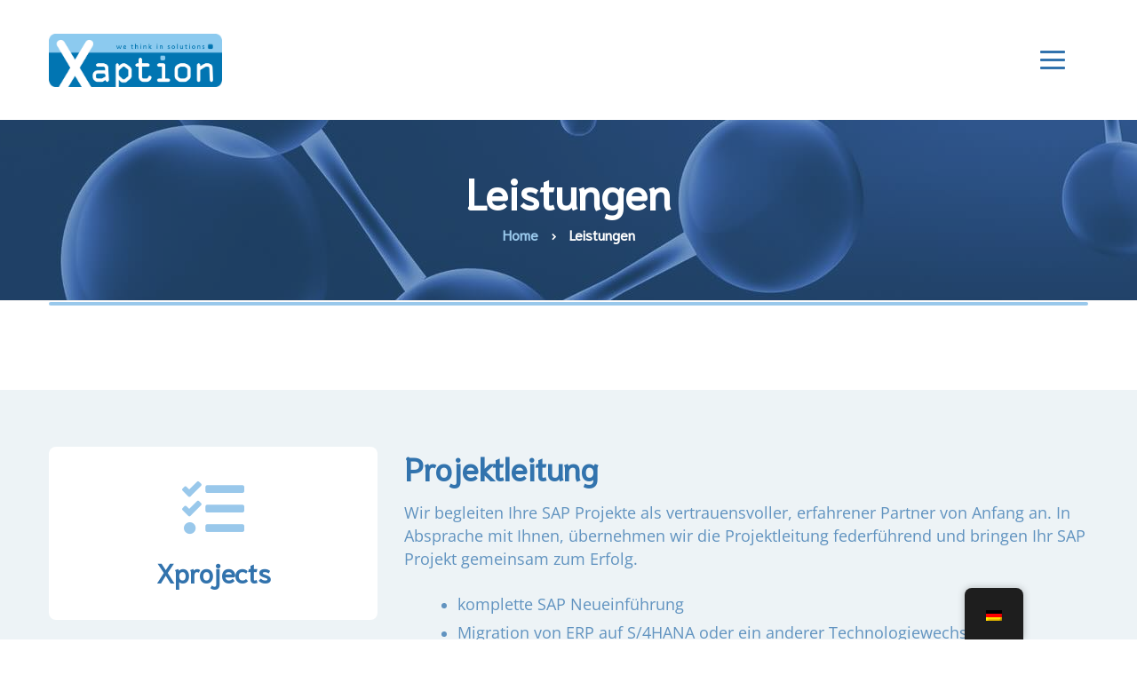

--- FILE ---
content_type: text/html; charset=UTF-8
request_url: https://www.xaption.de/leistungen/
body_size: 15344
content:
<!DOCTYPE html>
<html dir="ltr" lang="de-DE" prefix="og: https://ogp.me/ns#">
<head>
	<meta charset="UTF-8">
	<meta name="viewport" content="width=device-width">
	<meta name="format-detection" content="telephone=no">
	<meta http-equiv="X-UA-Compatible" content="IE=edge,chrome=1" />
	<link rel="profile" href="https://gmpg.org/xfn/11">
	<link rel="pingback" href="https://www.xaption.de/xmlrpc.php">
	<title>Xaption GmbH - we think in solutions | Xaption GmbH</title>
	<style>img:is([sizes="auto" i], [sizes^="auto," i]) { contain-intrinsic-size: 3000px 1500px }</style>
	
		<!-- All in One SEO 4.8.8 - aioseo.com -->
	<meta name="description" content="★ Unsere Leistungen Wir begleiten Ihre SAP Projekte als vertrauensvoller, erfahrener Partner von Anfang an." />
	<meta name="robots" content="max-image-preview:large" />
	<meta name="keywords" content="sap projekt,entwicklung,sap entwicklung,beratung,projektleitung,add-ons,umsatzsteueridentnummerprüfung,mittelstand,unternehmensberatung" />
	<link rel="canonical" href="https://www.xaption.de/leistungen/" />
	<meta name="generator" content="All in One SEO (AIOSEO) 4.8.8" />
		<meta property="og:locale" content="de_DE" />
		<meta property="og:site_name" content="Xaption GmbH | We Think In Solutions ✓ Certified Software for SAP" />
		<meta property="og:type" content="article" />
		<meta property="og:title" content="Xaption GmbH - we think in solutions | Xaption GmbH" />
		<meta property="og:description" content="★ Unsere Leistungen Wir begleiten Ihre SAP Projekte als vertrauensvoller, erfahrener Partner von Anfang an." />
		<meta property="og:url" content="https://www.xaption.de/leistungen/" />
		<meta property="article:published_time" content="2020-04-22T07:26:17+00:00" />
		<meta property="article:modified_time" content="2020-11-01T12:06:33+00:00" />
		<meta name="twitter:card" content="summary" />
		<meta name="twitter:title" content="Xaption GmbH - we think in solutions | Xaption GmbH" />
		<meta name="twitter:description" content="★ Unsere Leistungen Wir begleiten Ihre SAP Projekte als vertrauensvoller, erfahrener Partner von Anfang an." />
		<script type="application/ld+json" class="aioseo-schema">
			{"@context":"https:\/\/schema.org","@graph":[{"@type":"BreadcrumbList","@id":"https:\/\/www.xaption.de\/leistungen\/#breadcrumblist","itemListElement":[{"@type":"ListItem","@id":"https:\/\/www.xaption.de#listItem","position":1,"name":"Home","item":"https:\/\/www.xaption.de","nextItem":{"@type":"ListItem","@id":"https:\/\/www.xaption.de\/leistungen\/#listItem","name":"Leistungen"}},{"@type":"ListItem","@id":"https:\/\/www.xaption.de\/leistungen\/#listItem","position":2,"name":"Leistungen","previousItem":{"@type":"ListItem","@id":"https:\/\/www.xaption.de#listItem","name":"Home"}}]},{"@type":"Organization","@id":"https:\/\/www.xaption.de\/#organization","name":"Xaption GmbH","description":"We Think In Solutions \u2713 Certified Software for SAP","url":"https:\/\/www.xaption.de\/"},{"@type":"WebPage","@id":"https:\/\/www.xaption.de\/leistungen\/#webpage","url":"https:\/\/www.xaption.de\/leistungen\/","name":"Xaption GmbH - we think in solutions | Xaption GmbH","description":"\u2605 Unsere Leistungen Wir begleiten Ihre SAP Projekte als vertrauensvoller, erfahrener Partner von Anfang an.","inLanguage":"de-DE","isPartOf":{"@id":"https:\/\/www.xaption.de\/#website"},"breadcrumb":{"@id":"https:\/\/www.xaption.de\/leistungen\/#breadcrumblist"},"datePublished":"2020-04-22T09:26:17+02:00","dateModified":"2020-11-01T13:06:33+01:00"},{"@type":"WebSite","@id":"https:\/\/www.xaption.de\/#website","url":"https:\/\/www.xaption.de\/","name":"Xaption GmbH","description":"We Think In Solutions \u2713 Certified Software for SAP","inLanguage":"de-DE","publisher":{"@id":"https:\/\/www.xaption.de\/#organization"}}]}
		</script>
		<!-- All in One SEO -->

<link rel='dns-prefetch' href='//www.xaption.de' />
<link rel="alternate" type="application/rss+xml" title="Xaption GmbH &raquo; Feed" href="https://www.xaption.de/feed/" />
<link rel="alternate" type="application/rss+xml" title="Xaption GmbH &raquo; Kommentar-Feed" href="https://www.xaption.de/comments/feed/" />
<script type="text/javascript">
/* <![CDATA[ */
window._wpemojiSettings = {"baseUrl":"https:\/\/s.w.org\/images\/core\/emoji\/16.0.1\/72x72\/","ext":".png","svgUrl":"https:\/\/s.w.org\/images\/core\/emoji\/16.0.1\/svg\/","svgExt":".svg","source":{"concatemoji":"https:\/\/www.xaption.de\/wp-includes\/js\/wp-emoji-release.min.js?ver=4f057befbbf9581607c8833334aeb511"}};
/*! This file is auto-generated */
!function(s,n){var o,i,e;function c(e){try{var t={supportTests:e,timestamp:(new Date).valueOf()};sessionStorage.setItem(o,JSON.stringify(t))}catch(e){}}function p(e,t,n){e.clearRect(0,0,e.canvas.width,e.canvas.height),e.fillText(t,0,0);var t=new Uint32Array(e.getImageData(0,0,e.canvas.width,e.canvas.height).data),a=(e.clearRect(0,0,e.canvas.width,e.canvas.height),e.fillText(n,0,0),new Uint32Array(e.getImageData(0,0,e.canvas.width,e.canvas.height).data));return t.every(function(e,t){return e===a[t]})}function u(e,t){e.clearRect(0,0,e.canvas.width,e.canvas.height),e.fillText(t,0,0);for(var n=e.getImageData(16,16,1,1),a=0;a<n.data.length;a++)if(0!==n.data[a])return!1;return!0}function f(e,t,n,a){switch(t){case"flag":return n(e,"\ud83c\udff3\ufe0f\u200d\u26a7\ufe0f","\ud83c\udff3\ufe0f\u200b\u26a7\ufe0f")?!1:!n(e,"\ud83c\udde8\ud83c\uddf6","\ud83c\udde8\u200b\ud83c\uddf6")&&!n(e,"\ud83c\udff4\udb40\udc67\udb40\udc62\udb40\udc65\udb40\udc6e\udb40\udc67\udb40\udc7f","\ud83c\udff4\u200b\udb40\udc67\u200b\udb40\udc62\u200b\udb40\udc65\u200b\udb40\udc6e\u200b\udb40\udc67\u200b\udb40\udc7f");case"emoji":return!a(e,"\ud83e\udedf")}return!1}function g(e,t,n,a){var r="undefined"!=typeof WorkerGlobalScope&&self instanceof WorkerGlobalScope?new OffscreenCanvas(300,150):s.createElement("canvas"),o=r.getContext("2d",{willReadFrequently:!0}),i=(o.textBaseline="top",o.font="600 32px Arial",{});return e.forEach(function(e){i[e]=t(o,e,n,a)}),i}function t(e){var t=s.createElement("script");t.src=e,t.defer=!0,s.head.appendChild(t)}"undefined"!=typeof Promise&&(o="wpEmojiSettingsSupports",i=["flag","emoji"],n.supports={everything:!0,everythingExceptFlag:!0},e=new Promise(function(e){s.addEventListener("DOMContentLoaded",e,{once:!0})}),new Promise(function(t){var n=function(){try{var e=JSON.parse(sessionStorage.getItem(o));if("object"==typeof e&&"number"==typeof e.timestamp&&(new Date).valueOf()<e.timestamp+604800&&"object"==typeof e.supportTests)return e.supportTests}catch(e){}return null}();if(!n){if("undefined"!=typeof Worker&&"undefined"!=typeof OffscreenCanvas&&"undefined"!=typeof URL&&URL.createObjectURL&&"undefined"!=typeof Blob)try{var e="postMessage("+g.toString()+"("+[JSON.stringify(i),f.toString(),p.toString(),u.toString()].join(",")+"));",a=new Blob([e],{type:"text/javascript"}),r=new Worker(URL.createObjectURL(a),{name:"wpTestEmojiSupports"});return void(r.onmessage=function(e){c(n=e.data),r.terminate(),t(n)})}catch(e){}c(n=g(i,f,p,u))}t(n)}).then(function(e){for(var t in e)n.supports[t]=e[t],n.supports.everything=n.supports.everything&&n.supports[t],"flag"!==t&&(n.supports.everythingExceptFlag=n.supports.everythingExceptFlag&&n.supports[t]);n.supports.everythingExceptFlag=n.supports.everythingExceptFlag&&!n.supports.flag,n.DOMReady=!1,n.readyCallback=function(){n.DOMReady=!0}}).then(function(){return e}).then(function(){var e;n.supports.everything||(n.readyCallback(),(e=n.source||{}).concatemoji?t(e.concatemoji):e.wpemoji&&e.twemoji&&(t(e.twemoji),t(e.wpemoji)))}))}((window,document),window._wpemojiSettings);
/* ]]> */
</script>
<link rel='stylesheet' id='dashicons-css' href='https://www.xaption.de/wp-includes/css/dashicons.min.css?ver=4f057befbbf9581607c8833334aeb511' type='text/css' media='all' />
<link rel='stylesheet' id='post-views-counter-frontend-css' href='https://www.xaption.de/wp-content/plugins/post-views-counter/css/frontend.min.css?ver=1.5.6' type='text/css' media='all' />
<style id='wp-emoji-styles-inline-css' type='text/css'>

	img.wp-smiley, img.emoji {
		display: inline !important;
		border: none !important;
		box-shadow: none !important;
		height: 1em !important;
		width: 1em !important;
		margin: 0 0.07em !important;
		vertical-align: -0.1em !important;
		background: none !important;
		padding: 0 !important;
	}
</style>
<link rel='stylesheet' id='wp-block-library-css' href='https://www.xaption.de/wp-includes/css/dist/block-library/style.min.css?ver=4f057befbbf9581607c8833334aeb511' type='text/css' media='all' />
<style id='classic-theme-styles-inline-css' type='text/css'>
/*! This file is auto-generated */
.wp-block-button__link{color:#fff;background-color:#32373c;border-radius:9999px;box-shadow:none;text-decoration:none;padding:calc(.667em + 2px) calc(1.333em + 2px);font-size:1.125em}.wp-block-file__button{background:#32373c;color:#fff;text-decoration:none}
</style>
<link rel='stylesheet' id='mpp_gutenberg-css' href='https://www.xaption.de/wp-content/plugins/metronet-profile-picture/dist/blocks.style.build.css?ver=2.6.3' type='text/css' media='all' />
<style id='global-styles-inline-css' type='text/css'>
:root{--wp--preset--aspect-ratio--square: 1;--wp--preset--aspect-ratio--4-3: 4/3;--wp--preset--aspect-ratio--3-4: 3/4;--wp--preset--aspect-ratio--3-2: 3/2;--wp--preset--aspect-ratio--2-3: 2/3;--wp--preset--aspect-ratio--16-9: 16/9;--wp--preset--aspect-ratio--9-16: 9/16;--wp--preset--color--black: #000000;--wp--preset--color--cyan-bluish-gray: #abb8c3;--wp--preset--color--white: #ffffff;--wp--preset--color--pale-pink: #f78da7;--wp--preset--color--vivid-red: #cf2e2e;--wp--preset--color--luminous-vivid-orange: #ff6900;--wp--preset--color--luminous-vivid-amber: #fcb900;--wp--preset--color--light-green-cyan: #7bdcb5;--wp--preset--color--vivid-green-cyan: #00d084;--wp--preset--color--pale-cyan-blue: #8ed1fc;--wp--preset--color--vivid-cyan-blue: #0693e3;--wp--preset--color--vivid-purple: #9b51e0;--wp--preset--gradient--vivid-cyan-blue-to-vivid-purple: linear-gradient(135deg,rgba(6,147,227,1) 0%,rgb(155,81,224) 100%);--wp--preset--gradient--light-green-cyan-to-vivid-green-cyan: linear-gradient(135deg,rgb(122,220,180) 0%,rgb(0,208,130) 100%);--wp--preset--gradient--luminous-vivid-amber-to-luminous-vivid-orange: linear-gradient(135deg,rgba(252,185,0,1) 0%,rgba(255,105,0,1) 100%);--wp--preset--gradient--luminous-vivid-orange-to-vivid-red: linear-gradient(135deg,rgba(255,105,0,1) 0%,rgb(207,46,46) 100%);--wp--preset--gradient--very-light-gray-to-cyan-bluish-gray: linear-gradient(135deg,rgb(238,238,238) 0%,rgb(169,184,195) 100%);--wp--preset--gradient--cool-to-warm-spectrum: linear-gradient(135deg,rgb(74,234,220) 0%,rgb(151,120,209) 20%,rgb(207,42,186) 40%,rgb(238,44,130) 60%,rgb(251,105,98) 80%,rgb(254,248,76) 100%);--wp--preset--gradient--blush-light-purple: linear-gradient(135deg,rgb(255,206,236) 0%,rgb(152,150,240) 100%);--wp--preset--gradient--blush-bordeaux: linear-gradient(135deg,rgb(254,205,165) 0%,rgb(254,45,45) 50%,rgb(107,0,62) 100%);--wp--preset--gradient--luminous-dusk: linear-gradient(135deg,rgb(255,203,112) 0%,rgb(199,81,192) 50%,rgb(65,88,208) 100%);--wp--preset--gradient--pale-ocean: linear-gradient(135deg,rgb(255,245,203) 0%,rgb(182,227,212) 50%,rgb(51,167,181) 100%);--wp--preset--gradient--electric-grass: linear-gradient(135deg,rgb(202,248,128) 0%,rgb(113,206,126) 100%);--wp--preset--gradient--midnight: linear-gradient(135deg,rgb(2,3,129) 0%,rgb(40,116,252) 100%);--wp--preset--font-size--small: 13px;--wp--preset--font-size--medium: 20px;--wp--preset--font-size--large: 36px;--wp--preset--font-size--x-large: 42px;--wp--preset--spacing--20: 0.44rem;--wp--preset--spacing--30: 0.67rem;--wp--preset--spacing--40: 1rem;--wp--preset--spacing--50: 1.5rem;--wp--preset--spacing--60: 2.25rem;--wp--preset--spacing--70: 3.38rem;--wp--preset--spacing--80: 5.06rem;--wp--preset--shadow--natural: 6px 6px 9px rgba(0, 0, 0, 0.2);--wp--preset--shadow--deep: 12px 12px 50px rgba(0, 0, 0, 0.4);--wp--preset--shadow--sharp: 6px 6px 0px rgba(0, 0, 0, 0.2);--wp--preset--shadow--outlined: 6px 6px 0px -3px rgba(255, 255, 255, 1), 6px 6px rgba(0, 0, 0, 1);--wp--preset--shadow--crisp: 6px 6px 0px rgba(0, 0, 0, 1);}:where(.is-layout-flex){gap: 0.5em;}:where(.is-layout-grid){gap: 0.5em;}body .is-layout-flex{display: flex;}.is-layout-flex{flex-wrap: wrap;align-items: center;}.is-layout-flex > :is(*, div){margin: 0;}body .is-layout-grid{display: grid;}.is-layout-grid > :is(*, div){margin: 0;}:where(.wp-block-columns.is-layout-flex){gap: 2em;}:where(.wp-block-columns.is-layout-grid){gap: 2em;}:where(.wp-block-post-template.is-layout-flex){gap: 1.25em;}:where(.wp-block-post-template.is-layout-grid){gap: 1.25em;}.has-black-color{color: var(--wp--preset--color--black) !important;}.has-cyan-bluish-gray-color{color: var(--wp--preset--color--cyan-bluish-gray) !important;}.has-white-color{color: var(--wp--preset--color--white) !important;}.has-pale-pink-color{color: var(--wp--preset--color--pale-pink) !important;}.has-vivid-red-color{color: var(--wp--preset--color--vivid-red) !important;}.has-luminous-vivid-orange-color{color: var(--wp--preset--color--luminous-vivid-orange) !important;}.has-luminous-vivid-amber-color{color: var(--wp--preset--color--luminous-vivid-amber) !important;}.has-light-green-cyan-color{color: var(--wp--preset--color--light-green-cyan) !important;}.has-vivid-green-cyan-color{color: var(--wp--preset--color--vivid-green-cyan) !important;}.has-pale-cyan-blue-color{color: var(--wp--preset--color--pale-cyan-blue) !important;}.has-vivid-cyan-blue-color{color: var(--wp--preset--color--vivid-cyan-blue) !important;}.has-vivid-purple-color{color: var(--wp--preset--color--vivid-purple) !important;}.has-black-background-color{background-color: var(--wp--preset--color--black) !important;}.has-cyan-bluish-gray-background-color{background-color: var(--wp--preset--color--cyan-bluish-gray) !important;}.has-white-background-color{background-color: var(--wp--preset--color--white) !important;}.has-pale-pink-background-color{background-color: var(--wp--preset--color--pale-pink) !important;}.has-vivid-red-background-color{background-color: var(--wp--preset--color--vivid-red) !important;}.has-luminous-vivid-orange-background-color{background-color: var(--wp--preset--color--luminous-vivid-orange) !important;}.has-luminous-vivid-amber-background-color{background-color: var(--wp--preset--color--luminous-vivid-amber) !important;}.has-light-green-cyan-background-color{background-color: var(--wp--preset--color--light-green-cyan) !important;}.has-vivid-green-cyan-background-color{background-color: var(--wp--preset--color--vivid-green-cyan) !important;}.has-pale-cyan-blue-background-color{background-color: var(--wp--preset--color--pale-cyan-blue) !important;}.has-vivid-cyan-blue-background-color{background-color: var(--wp--preset--color--vivid-cyan-blue) !important;}.has-vivid-purple-background-color{background-color: var(--wp--preset--color--vivid-purple) !important;}.has-black-border-color{border-color: var(--wp--preset--color--black) !important;}.has-cyan-bluish-gray-border-color{border-color: var(--wp--preset--color--cyan-bluish-gray) !important;}.has-white-border-color{border-color: var(--wp--preset--color--white) !important;}.has-pale-pink-border-color{border-color: var(--wp--preset--color--pale-pink) !important;}.has-vivid-red-border-color{border-color: var(--wp--preset--color--vivid-red) !important;}.has-luminous-vivid-orange-border-color{border-color: var(--wp--preset--color--luminous-vivid-orange) !important;}.has-luminous-vivid-amber-border-color{border-color: var(--wp--preset--color--luminous-vivid-amber) !important;}.has-light-green-cyan-border-color{border-color: var(--wp--preset--color--light-green-cyan) !important;}.has-vivid-green-cyan-border-color{border-color: var(--wp--preset--color--vivid-green-cyan) !important;}.has-pale-cyan-blue-border-color{border-color: var(--wp--preset--color--pale-cyan-blue) !important;}.has-vivid-cyan-blue-border-color{border-color: var(--wp--preset--color--vivid-cyan-blue) !important;}.has-vivid-purple-border-color{border-color: var(--wp--preset--color--vivid-purple) !important;}.has-vivid-cyan-blue-to-vivid-purple-gradient-background{background: var(--wp--preset--gradient--vivid-cyan-blue-to-vivid-purple) !important;}.has-light-green-cyan-to-vivid-green-cyan-gradient-background{background: var(--wp--preset--gradient--light-green-cyan-to-vivid-green-cyan) !important;}.has-luminous-vivid-amber-to-luminous-vivid-orange-gradient-background{background: var(--wp--preset--gradient--luminous-vivid-amber-to-luminous-vivid-orange) !important;}.has-luminous-vivid-orange-to-vivid-red-gradient-background{background: var(--wp--preset--gradient--luminous-vivid-orange-to-vivid-red) !important;}.has-very-light-gray-to-cyan-bluish-gray-gradient-background{background: var(--wp--preset--gradient--very-light-gray-to-cyan-bluish-gray) !important;}.has-cool-to-warm-spectrum-gradient-background{background: var(--wp--preset--gradient--cool-to-warm-spectrum) !important;}.has-blush-light-purple-gradient-background{background: var(--wp--preset--gradient--blush-light-purple) !important;}.has-blush-bordeaux-gradient-background{background: var(--wp--preset--gradient--blush-bordeaux) !important;}.has-luminous-dusk-gradient-background{background: var(--wp--preset--gradient--luminous-dusk) !important;}.has-pale-ocean-gradient-background{background: var(--wp--preset--gradient--pale-ocean) !important;}.has-electric-grass-gradient-background{background: var(--wp--preset--gradient--electric-grass) !important;}.has-midnight-gradient-background{background: var(--wp--preset--gradient--midnight) !important;}.has-small-font-size{font-size: var(--wp--preset--font-size--small) !important;}.has-medium-font-size{font-size: var(--wp--preset--font-size--medium) !important;}.has-large-font-size{font-size: var(--wp--preset--font-size--large) !important;}.has-x-large-font-size{font-size: var(--wp--preset--font-size--x-large) !important;}
:where(.wp-block-post-template.is-layout-flex){gap: 1.25em;}:where(.wp-block-post-template.is-layout-grid){gap: 1.25em;}
:where(.wp-block-columns.is-layout-flex){gap: 2em;}:where(.wp-block-columns.is-layout-grid){gap: 2em;}
:root :where(.wp-block-pullquote){font-size: 1.5em;line-height: 1.6;}
</style>
<link rel='stylesheet' id='contact-form-7-css' href='https://www.xaption.de/wp-content/plugins/contact-form-7/includes/css/styles.css?ver=6.1.2' type='text/css' media='all' />
<link rel='stylesheet' id='stm_zoom_main-css' href='https://www.xaption.de/wp-content/plugins/eroom-zoom-meetings-webinar/assets/css/frontend/main.css?ver=1.5.7' type='text/css' media='all' />
<link rel='stylesheet' id='php-info-wp-css' href='https://www.xaption.de/wp-content/plugins/php-info-wp/phpinfo.css?ver=4f057befbbf9581607c8833334aeb511' type='text/css' media='all' />
<link rel='stylesheet' id='woocommerce-layout-css' href='https://www.xaption.de/wp-content/plugins/woocommerce/assets/css/woocommerce-layout.css?ver=10.2.3' type='text/css' media='all' />
<link rel='stylesheet' id='woocommerce-smallscreen-css' href='https://www.xaption.de/wp-content/plugins/woocommerce/assets/css/woocommerce-smallscreen.css?ver=10.2.3' type='text/css' media='only screen and (max-width: 768px)' />
<link rel='stylesheet' id='woocommerce-general-css' href='https://www.xaption.de/wp-content/plugins/woocommerce/assets/css/woocommerce.css?ver=10.2.3' type='text/css' media='all' />
<style id='woocommerce-inline-inline-css' type='text/css'>
.woocommerce form .form-row .required { visibility: visible; }
</style>
<link rel='stylesheet' id='trp-floater-language-switcher-style-css' href='https://www.xaption.de/wp-content/plugins/translatepress-multilingual/assets/css/trp-floater-language-switcher.css?ver=3.0' type='text/css' media='all' />
<link rel='stylesheet' id='trp-language-switcher-style-css' href='https://www.xaption.de/wp-content/plugins/translatepress-multilingual/assets/css/trp-language-switcher.css?ver=3.0' type='text/css' media='all' />
<link rel='stylesheet' id='brands-styles-css' href='https://www.xaption.de/wp-content/plugins/woocommerce/assets/css/brands.css?ver=10.2.3' type='text/css' media='all' />
<link rel='stylesheet' id='bootstrap-css' href='https://www.xaption.de/wp-content/themes/holamed/assets/css/bootstrap-grid.css?ver=1.0' type='text/css' media='all' />
<link rel='stylesheet' id='holamed-plugins-css-css' href='https://www.xaption.de/wp-content/themes/holamed/assets/css/plugins.css?ver=1.7.6' type='text/css' media='all' />
<link rel='stylesheet' id='holamed-theme-style-css' href='https://www.xaption.de/wp-content/themes/holamed/style.css?ver=1.7.6' type='text/css' media='all' />
<style id='holamed-theme-style-inline-css' type='text/css'>
@font-face {
				font-family: 'holamed-fontello';
				  src: url('//www.xaption.de/wp-content/uploads/2017/12/ltx-holamed-1.eot?1.7.6');
				  src: url('//www.xaption.de/wp-content/uploads/2017/12/ltx-holamed-1.eot?1.7.6#iefix') format('embedded-opentype'),
				       url('//www.xaption.de/wp-content/uploads/2017/12/ltx-holamed-1.woff2?1.7.6') format('woff2'),
				       url('//www.xaption.de/wp-content/uploads/2017/12/ltx-holamed-1.woff?1.7.6') format('woff'),
				       url('//www.xaption.de/wp-content/uploads/2017/12/ltx-holamed-1.ttf?1.7.6') format('truetype'),
				       url('//www.xaption.de/wp-content/uploads/2017/12/ltx-holamed-1.svg?1.7.6#ltx-holamed-1') format('svg');
				  font-weight: normal;
				  font-style: normal;
				}
			:root {			  --black:  #3273ad !important;			  --black-text:  rgba(50,115,173,.75) !important;			  --black-light:  rgba(50,115,173,.1) !important;			  --gray:   #EDF3F6 !important;			  --white:  #ffffff !important;			  --main:   #99c8eb !important;			  --main-darker: #7baacd !important;			  --main-semi:  rgba(153,200,235,.5) !important;			  --second:   #3273ad !important;			  --red:   #dc4545 !important;			  --font-main:   'Open Sans' !important;			  --font-headers: 'Niramit' !important;			}				.page-header { background-image: url(//www.xaption.de/wp-content/uploads/2018/11/inner_header_01.jpg) !important; } .theme-icon-main { background-image: url(//www.xaption.de/wp-content/uploads/2017/12/favicon.ico) !important; } .woocommerce-MyAccount-navigation .header-widget:before, .widget-area .header-widget:before { background-image: url(//www.xaption.de/wp-content/uploads/2017/12/favicon.ico) !important; } #nav-wrapper.navbar-layout-transparent nav.navbar { background-color: rgba(50, 115, 173, 0); } #nav-wrapper.navbar-layout-transparent nav.navbar.darkest { background-color: rgba(50, 115, 173, 0); } #nav-wrapper nav.navbar .navbar-logo .logo img { max-height: 60px; } 
</style>
<link rel='stylesheet' id='font-awesome-css' href='https://www.xaption.de/wp-content/plugins/unyson/framework/static/libs/font-awesome/css/font-awesome.min.css?ver=2.7.31' type='text/css' media='all' />
<link rel='stylesheet' id='js_composer_front-css' href='https://www.xaption.de/wp-content/plugins/js_composer/assets/css/js_composer.min.css?ver=6.1' type='text/css' media='all' />
<link rel='stylesheet' id='fw-option-type-icon-v2-pack-linecons-css' href='https://www.xaption.de/wp-content/plugins/unyson/framework/static/libs/linecons/css/linecons.css?ver=2.7.31' type='text/css' media='all' />
<link rel='stylesheet' id='fw-option-type-icon-v2-pack-font-awesome-css' href='https://www.xaption.de/wp-content/plugins/unyson/framework/static/libs/font-awesome/css/font-awesome.min.css?ver=2.7.31' type='text/css' media='all' />
<link rel='stylesheet' id='fw-option-type-icon-v2-pack-entypo-css' href='https://www.xaption.de/wp-content/plugins/unyson/framework/static/libs/entypo/css/entypo.css?ver=2.7.31' type='text/css' media='all' />
<link rel='stylesheet' id='fw-option-type-icon-v2-pack-linearicons-css' href='https://www.xaption.de/wp-content/plugins/unyson/framework/static/libs/lnr/css/lnr.css?ver=2.7.31' type='text/css' media='all' />
<link rel='stylesheet' id='fw-option-type-icon-v2-pack-typicons-css' href='https://www.xaption.de/wp-content/plugins/unyson/framework/static/libs/typcn/css/typcn.css?ver=2.7.31' type='text/css' media='all' />
<link rel='stylesheet' id='fw-option-type-icon-v2-pack-unycon-css' href='https://www.xaption.de/wp-content/plugins/unyson/framework/static/libs/unycon/unycon.css?ver=2.7.31' type='text/css' media='all' />
<link rel='stylesheet' id='holamed-fontello-css' href='//www.xaption.de/wp-content/uploads/2017/12/ltx-holamed-codes-1.css?ver=1.7.6' type='text/css' media='all' />
<link rel='stylesheet' id='vc_font_awesome_5_shims-css' href='https://www.xaption.de/wp-content/plugins/js_composer/assets/lib/bower/font-awesome/css/v4-shims.min.css?ver=6.1' type='text/css' media='all' />
<link rel='stylesheet' id='vc_font_awesome_5-css' href='https://www.xaption.de/wp-content/plugins/js_composer/assets/lib/bower/font-awesome/css/all.min.css?ver=6.1' type='text/css' media='all' />
<script type="text/javascript" src="https://www.xaption.de/wp-content/plugins/jquery-manager/assets/js/jquery-3.5.1.min.js" id="jquery-core-js"></script>
<script type="text/javascript" src="https://www.xaption.de/wp-content/plugins/jquery-manager/assets/js/jquery-migrate-1.4.1.min.js" id="jquery-migrate-js"></script>
<script type="text/javascript" src="https://www.xaption.de/wp-content/plugins/woocommerce/assets/js/jquery-blockui/jquery.blockUI.min.js?ver=2.7.0-wc.10.2.3" id="jquery-blockui-js" data-wp-strategy="defer"></script>
<script type="text/javascript" src="https://www.xaption.de/wp-content/plugins/woocommerce/assets/js/js-cookie/js.cookie.min.js?ver=2.1.4-wc.10.2.3" id="js-cookie-js" defer="defer" data-wp-strategy="defer"></script>
<script type="text/javascript" id="woocommerce-js-extra">
/* <![CDATA[ */
var woocommerce_params = {"ajax_url":"\/wp-admin\/admin-ajax.php","wc_ajax_url":"\/?wc-ajax=%%endpoint%%","i18n_password_show":"Passwort anzeigen","i18n_password_hide":"Passwort verbergen"};
/* ]]> */
</script>
<script type="text/javascript" src="https://www.xaption.de/wp-content/plugins/woocommerce/assets/js/frontend/woocommerce.min.js?ver=10.2.3" id="woocommerce-js" defer="defer" data-wp-strategy="defer"></script>
<script type="text/javascript" src="https://www.xaption.de/wp-content/plugins/translatepress-multilingual/assets/js/trp-frontend-compatibility.js?ver=3.0" id="trp-frontend-compatibility-js"></script>
<script type="text/javascript" id="wc-add-to-cart-js-extra">
/* <![CDATA[ */
var wc_add_to_cart_params = {"ajax_url":"\/wp-admin\/admin-ajax.php","wc_ajax_url":"\/?wc-ajax=%%endpoint%%","i18n_view_cart":"Warenkorb anzeigen","cart_url":"https:\/\/www.xaption.de\/cart\/","is_cart":"","cart_redirect_after_add":"no"};
/* ]]> */
</script>
<script type="text/javascript" src="https://www.xaption.de/wp-content/plugins/woocommerce/assets/js/frontend/add-to-cart.min.js?ver=10.2.3" id="wc-add-to-cart-js" data-wp-strategy="defer"></script>
<script type="text/javascript" src="https://www.xaption.de/wp-content/plugins/js_composer/assets/js/vendors/woocommerce-add-to-cart.js?ver=6.1" id="vc_woocommerce-add-to-cart-js-js"></script>
<script type="text/javascript" src="https://www.xaption.de/wp-content/themes/holamed/assets/js/modernizr-2.6.2.min.js?ver=2.6.2" id="modernizr-js"></script>
<link rel="https://api.w.org/" href="https://www.xaption.de/wp-json/" /><link rel="alternate" title="JSON" type="application/json" href="https://www.xaption.de/wp-json/wp/v2/pages/7335" /><link rel="EditURI" type="application/rsd+xml" title="RSD" href="https://www.xaption.de/xmlrpc.php?rsd" />
<link rel="alternate" title="oEmbed (JSON)" type="application/json+oembed" href="https://www.xaption.de/wp-json/oembed/1.0/embed?url=https%3A%2F%2Fwww.xaption.de%2Fleistungen%2F" />
<link rel="alternate" title="oEmbed (XML)" type="text/xml+oembed" href="https://www.xaption.de/wp-json/oembed/1.0/embed?url=https%3A%2F%2Fwww.xaption.de%2Fleistungen%2F&#038;format=xml" />
		<script>
			var daysStr = "Days";
			var hoursStr = "Hours";
			var minutesStr = "Minutes";
			var secondsStr = "Seconds";
		</script>
		<link rel="alternate" hreflang="de-DE" href="https://www.xaption.de/leistungen/"/>
<link rel="alternate" hreflang="en-GB" href="https://www.xaption.de/en/leistungen/"/>
<link rel="alternate" hreflang="de" href="https://www.xaption.de/leistungen/"/>
<link rel="alternate" hreflang="en" href="https://www.xaption.de/en/leistungen/"/>
	<script type="text/javascript">
		var stm_wpcfto_ajaxurl = 'https://www.xaption.de/wp-admin/admin-ajax.php';
	</script>

	<style>
		.vue_is_disabled {
			display: none;
		}
	</style>
		<script>
		var stm_wpcfto_nonces = {"wpcfto_save_settings":"cd49c3ab38","get_image_url":"9b800b3dfc","wpcfto_upload_file":"ae902f0aa8","wpcfto_search_posts":"f45c9d5364","wpcfto_regenerate_fonts":"7110fc4f7e","wpcfto_create_term":"6c4b39b1f3"};
	</script>
		<noscript><style>.woocommerce-product-gallery{ opacity: 1 !important; }</style></noscript>
	<style type="text/css">.recentcomments a{display:inline !important;padding:0 !important;margin:0 !important;}</style><meta name="generator" content="Powered by WPBakery Page Builder - drag and drop page builder for WordPress."/>
<link rel="icon" href="https://www.xaption.de/wp-content/uploads/2017/12/favicon.ico" sizes="32x32" />
<link rel="icon" href="https://www.xaption.de/wp-content/uploads/2017/12/favicon.ico" sizes="192x192" />
<link rel="apple-touch-icon" href="https://www.xaption.de/wp-content/uploads/2017/12/favicon.ico" />
<meta name="msapplication-TileImage" content="https://www.xaption.de/wp-content/uploads/2017/12/favicon.ico" />
		<style type="text/css" id="wp-custom-css">
			/* Xaption fonts */
/* niramit-regular - latin */
@font-face {
  font-family: 'Niramit';
  font-style: normal;
  font-weight: 400;
  src: url('../fonts/niramit-v10-latin-regular.eot'); /* IE9 Compat Modes */
  src: local(''),
       url('../fonts/niramit-v10-latin-regular.eot?#iefix') format('embedded-opentype'), /* IE6-IE8 */
       url('../fonts/niramit-v10-latin-regular.woff2') format('woff2'), /* Super Modern Browsers */
       url('../fonts/niramit-v10-latin-regular.woff') format('woff'), /* Modern Browsers */
       url('../fonts/niramit-v10-latin-regular.ttf') format('truetype'), /* Safari, Android, iOS */
       url('../fonts/niramit-v10-latin-regular.svg#Niramit') format('svg'); /* Legacy iOS */
}
/* open-sans-regular - latin */
@font-face {
  font-family: 'Open Sans';
  font-style: normal;
  font-weight: 400;
  src: url('../fonts/open-sans-v29-latin-regular.eot'); /* IE9 Compat Modes */
  src: local(''),
       url('../fonts/open-sans-v29-latin-regular.eot?#iefix') format('embedded-opentype'), /* IE6-IE8 */
       url('../fonts/open-sans-v29-latin-regular.woff2') format('woff2'), /* Super Modern Browsers */
       url('../fonts/open-sans-v29-latin-regular.woff') format('woff'), /* Modern Browsers */
       url('../fonts/open-sans-v29-latin-regular.ttf') format('truetype'), /* Safari, Android, iOS */
       url('../fonts/open-sans-v29-latin-regular.svg#OpenSans') format('svg'); /* Legacy iOS */
}

/* Remove meta data in faq */
.blog-info-post-top, 
.blog-info,  
.fa.fa-clock-o 
{ 
	display: none;
}

/* NAV-MENU SUBMENU */

nav.navbar #navbar.navbar-desktop ul.navbar-nav ul.children li.current-menu-item > a, 
nav.navbar #navbar.navbar-desktop ul.navbar-nav ul.sub-menu li.current-menu-item > a, 
nav.navbar #navbar.navbar-desktop ul.navbar-nav ul.children li.current-menu-parent > a, 
nav.navbar #navbar.navbar-desktop ul.navbar-nav ul.sub-menu li.current-menu-parent > a, 
nav.navbar #navbar.navbar-desktop ul.navbar-nav ul.children li.current_page_parent > a, 
nav.navbar #navbar.navbar-desktop ul.navbar-nav ul.sub-menu li.current_page_parent > a, 
nav.navbar #navbar.navbar-desktop ul.navbar-nav ul.children li.current_page_item > a, 
nav.navbar #navbar.navbar-desktop ul.navbar-nav ul.sub-menu li.current_page_item > a {
    color: #3273ad !important;
}

nav.navbar #navbar.navbar-desktop ul.navbar-nav ul.children li.current-menu-item:hover, 
nav.navbar #navbar.navbar-desktop ul.navbar-nav ul.sub-menu li.current-menu-item:hover, 
nav.navbar #navbar.navbar-desktop ul.navbar-nav ul.children li.current-menu-parent:hover, 
nav.navbar #navbar.navbar-desktop ul.navbar-nav ul.sub-menu li.current-menu-parent:hover, 
nav.navbar #navbar.navbar-desktop ul.navbar-nav ul.children li.current_page_parent:hover, 
nav.navbar #navbar.navbar-desktop ul.navbar-nav ul.sub-menu li.current_page_parent:hover, 
nav.navbar #navbar.navbar-desktop ul.navbar-nav ul.children li.current_page_item:hover, 
nav.navbar #navbar.navbar-desktop ul.navbar-nav ul.sub-menu li.current_page_item:hover {
    background: #99c8eb !important;
}

/* END NAV-MENU SUBMENU */		</style>
		<noscript><style> .wpb_animate_when_almost_visible { opacity: 1; }</style></noscript></head>
<body data-rsssl=1 class="wp-singular page-template-default page page-id-7335 wp-theme-holamed theme-holamed woocommerce-no-js translatepress-de_DE masthead-fixed full-width footer-widgets singular paceloader-enabled wpb-js-composer js-comp-ver-6.1 vc_responsive">
<div id="preloader"></div><div id="nav-wrapper" class="navbar-layout-white">
	<nav class="navbar " data-spy="" data-offset-top="0">
		<div class=" container">
							
			<div class="navbar-logo ">	
				<a class="logo ltx-logo-white" href="https://www.xaption.de/"><img src="//www.xaption.de/wp-content/uploads/2017/12/Xaption_Logo.png" alt="Xaption GmbH" srcset="//www.xaption.de/wp-content/uploads/2017/12/Xaption_Logo.png 1x,//www.xaption.de/wp-content/uploads/2017/12/Xaption_Logo.png 2x"></a>			</div>
			<div id="navbar" class="navbar-collapse collapse" data-mobile-screen-width="1600">
				<div class="toggle-wrap">
					<a class="logo ltx-logo-white" href="https://www.xaption.de/"><img src="//www.xaption.de/wp-content/uploads/2017/12/Xaption_Logo.png" alt="Xaption GmbH" srcset="//www.xaption.de/wp-content/uploads/2017/12/Xaption_Logo.png 1x,//www.xaption.de/wp-content/uploads/2017/12/Xaption_Logo.png 2x"></a>						
					<button type="button" class="navbar-toggle collapsed">
						<span class="close"><span class="fa fa-close"></span></span>
					</button>							
					<div class="clearfix"></div>
				</div>
				<ul id="menu-menu" class="nav navbar-nav"><li id="menu-item-9298" class="menu-item menu-item-type-custom menu-item-object-custom menu-item-has-children menu-item-9298"><a href="/#add-ons" ><span>SAP Add-Ons</span></a>
<ul class="sub-menu">
	<li id="menu-item-9297" class="menu-item menu-item-type-custom menu-item-object-custom menu-item-9297"><a href="/#finance" ><span>Finanz- und Rechnungswesen</span></a></li>
	<li id="menu-item-9306" class="menu-item menu-item-type-custom menu-item-object-custom menu-item-9306"><a href="/#logistics" ><span>Logistik und Transport</span></a></li>
	<li id="menu-item-9307" class="menu-item menu-item-type-custom menu-item-object-custom menu-item-9307"><a href="/#tools" ><span>Tools</span></a></li>
</ul>
</li>
<li id="menu-item-7427" class="menu-item menu-item-type-post_type menu-item-object-page current-menu-item page_item page-item-7335 current_page_item menu-item-has-children menu-item-7427"><a href="https://www.xaption.de/leistungen/" ><span>Leistungen</span></a>
<ul class="sub-menu">
	<li id="menu-item-8322" class="menu-item menu-item-type-post_type menu-item-object-page menu-item-8322"><a href="https://www.xaption.de/xproject-projektleitung/" ><span>Projektleitung</span></a></li>
	<li id="menu-item-8319" class="menu-item menu-item-type-post_type menu-item-object-page menu-item-8319"><a href="https://www.xaption.de/xdata-datenmigration/" ><span>S/4HANA Datenmigration</span></a></li>
	<li id="menu-item-8318" class="menu-item menu-item-type-post_type menu-item-object-page menu-item-8318"><a href="https://www.xaption.de/leistungen-xconsult-beratung/" ><span>SAP Beratung</span></a></li>
	<li id="menu-item-8320" class="menu-item menu-item-type-post_type menu-item-object-page menu-item-8320"><a href="https://www.xaption.de/xforms-sap-formulare/" ><span>SAP Formulare</span></a></li>
	<li id="menu-item-8323" class="menu-item menu-item-type-post_type menu-item-object-page menu-item-8323"><a href="https://www.xaption.de/xsoft-software/" ><span>Software Entwicklung</span></a></li>
	<li id="menu-item-8321" class="menu-item menu-item-type-post_type menu-item-object-page menu-item-8321"><a href="https://www.xaption.de/xlink-schnittstellen/" ><span>Schnittstellen</span></a></li>
</ul>
</li>
<li id="menu-item-8066" class="menu-item menu-item-type-post_type menu-item-object-page menu-item-8066"><a href="https://www.xaption.de/event/" ><span>Web-Demo</span></a></li>
<li id="menu-item-8021" class="menu-item menu-item-type-post_type menu-item-object-page menu-item-8021"><a href="https://www.xaption.de/about-us/" ><span>Unternehmen</span></a></li>
<li id="menu-item-8355" class="menu-item menu-item-type-post_type menu-item-object-page menu-item-8355"><a href="https://www.xaption.de/referenzen/" ><span>Referenzen</span></a></li>
</ul>				<div class="mobile-controls">
					<div><ul>
						<li class="ltx-fa-icon ltx-nav-profile menu-item-has-children ">
							<a href="https://www.xaption.de/my-account/"><span class="fa icon icon-user"></span>
							 </a></li>
					<li class="ltx-fa-icon ltx-nav-search  ">
						<div class="top-search">
							<a href="#"  id="top-search-ico-mobile"  class="top-search-ico entypo entypo-search" aria-hidden="true"></a>
							
							<input placeholder="Search" value="" type="text">
						</div>
					</li></ul></div>				</div>				
			</div>
			<div class="navbar-controls">	
				<button type="button" class="navbar-toggle collapsed">
					<span class="icon-bar top-bar"></span>
					<span class="icon-bar middle-bar"></span>
					<span class="icon-bar bottom-bar"></span>
				</button>			
			</div>
		</div>
	</nav>

</div>
	<header class="page-header   header-h1  header-parallax ltx-parallax  hasBreadcrumbs">
	    <div class="container">   
	    	<h1>Leistungen</h1><ul class="breadcrumbs" typeof="BreadcrumbList" vocab="https://schema.org/"><!-- Breadcrumb NavXT 7.4.1 -->
<li class="home"><span property="itemListElement" typeof="ListItem"><a property="item" typeof="WebPage" title="Go to Home." href="https://www.xaption.de" class="home"><span property="name">Home</span></a><meta property="position" content="1"></span></li>
<li class="post post-page current-item"><span property="itemListElement" typeof="ListItem"><span property="name">Leistungen</span><meta property="position" content="2"></span></li>
</ul>	    
	    </div>	    
	</header>
		<div class="container main-wrapper">
	<!-- Content -->
	<div class="inner-page text-page margin-default">
        <div class="row">
        	            <div class=" col-md-12 text-page">
				<article id="post-7335" class="post-7335 page type-page status-publish hentry">
	<div class="entry-content clearfix" id="entry-div">
		<div data-vc-full-width="true" data-vc-full-width-init="false" class="vc_row wpb_row vc_row-fluid bg-color-gray text-align-center-ms"><div class="wpb_column vc_column_container vc_col-sm-4"><div class="vc_column-inner"><div class="wpb_wrapper"><div class="es-resp">	<div class="visible-xl" style="height: 64px;"></div>	<div class="hidden-xl hidden-md hidden-sm hidden-ms hidden-xs" style="height: 64px;"></div>	<div class="visible-md" style="height: 64px;"></div>	<div class="visible-sm " style="height: 64px;"></div>	<div class="visible-ms" style="height: 32px;"></div>	<div class="visible-xs" style="height: 32px;"></div></div><ul class="ltx-block-icon icons-count-1  ltx-icon-top align-center ltx-icon-type-circle layout-cols1 "  id="like_sc_block_icon_976669560"><li ><a href="https://www.xaption.de/xproject-projektleitung/"  data-mh="ltx-block-icon-in-1770" class="in matchHeight"><span class="ltx-icon fas fa-tasks" data-mh="ltx-icon-span-like_sc_block_icon_976669560"></span> <h4 class="header"> Xprojects <br />
 </h4> </a></li></ul></div></div></div><div class="wpb_column vc_column_container vc_col-sm-8"><div class="vc_column-inner"><div class="wpb_wrapper"><div class="es-resp">	<div class="visible-xl" style="height: 64px;"></div>	<div class="hidden-xl hidden-md hidden-sm hidden-ms hidden-xs" style="height: 64px;"></div>	<div class="visible-md" style="height: 64px;"></div>	<div class="visible-sm " style="height: 64px;"></div>	<div class="visible-ms" style="height: 32px;"></div>	<div class="visible-xs" style="height: 32px;"></div></div>
	<div class="wpb_text_column wpb_content_element " >
		<div class="wpb_wrapper">
			<h3>Projektleitung</h3>
<p><span class="text-lg">Wir begleiten Ihre SAP Projekte als </span><span class="text-lg">vertrauensvoller, erfahrener Partner von Anfang an. I</span><span class="text-lg">n Absprache mit Ihnen, übernehmen wir die Projektleitung federführend und bringen Ihr SAP Projekt </span><span class="text-lg">gemeinsam zum Erfolg.</span></p>
<ul>
<li style="text-align: left;"><span class="text-lg">komplette SAP Neueinführung</span></li>
<li style="text-align: left;"><span class="text-lg">Migration von ERP auf S/4HANA oder ein anderer Technologiewechsel</span></li>
<li style="text-align: left;"><span class="text-lg">Einführung neuer Module</span></li>
</ul>

		</div>
	</div>
<div class="btn-wrap align-left"><a href="/xproject-projektleitung/"  class="btn  btn-default color-hover-default align-left" id="like_sc_button_1971019798">Details</a></div><div class="es-resp">	<div class="visible-xl" style="height: 64px;"></div>	<div class="hidden-xl hidden-md hidden-sm hidden-ms hidden-xs" style="height: 64px;"></div>	<div class="visible-md" style="height: 64px;"></div>	<div class="visible-sm " style="height: 64px;"></div>	<div class="visible-ms" style="height: 32px;"></div>	<div class="visible-xs" style="height: 32px;"></div></div></div></div></div></div><div class="vc_row-full-width vc_clearfix"></div><div data-vc-full-width="true" data-vc-full-width-init="false" class="vc_row wpb_row vc_row-fluid bg-color-gray"><div class="wpb_column vc_column_container vc_col-sm-4"><div class="vc_column-inner"><div class="wpb_wrapper"><div class="es-resp">	<div class="visible-xl" style="height: 64px;"></div>	<div class="hidden-xl hidden-md hidden-sm hidden-ms hidden-xs" style="height: 64px;"></div>	<div class="visible-md" style="height: 64px;"></div>	<div class="visible-sm " style="height: 64px;"></div>	<div class="visible-ms" style="height: 32px;"></div>	<div class="visible-xs" style="height: 32px;"></div></div><ul class="ltx-block-icon icons-count-1  ltx-icon-top align-center ltx-icon-type-circle layout-cols1 "  id="like_sc_block_icon_911716489"><li ><a href="https://www.xaption.de/xconsult-SAP-beratung/"  data-mh="ltx-block-icon-in-1006" class="in matchHeight"><span class="ltx-icon fas fa-user-friends" data-mh="ltx-icon-span-like_sc_block_icon_911716489"></span> <h4 class="header"> Xconsult <br />
 </h4> </a></li></ul><div class="es-resp">	<div class="visible-xl" style="height: 64px;"></div>	<div class="hidden-xl hidden-md hidden-sm hidden-ms hidden-xs" style="height: 64px;"></div>	<div class="visible-md" style="height: 64px;"></div>	<div class="visible-sm " style="height: 64px;"></div>	<div class="visible-ms" style="height: 32px;"></div>	<div class="visible-xs" style="height: 32px;"></div></div></div></div></div><div class="wpb_column vc_column_container vc_col-sm-8"><div class="vc_column-inner"><div class="wpb_wrapper"><div class="es-resp">	<div class="visible-xl" style="height: 64px;"></div>	<div class="hidden-xl hidden-md hidden-sm hidden-ms hidden-xs" style="height: 64px;"></div>	<div class="visible-md" style="height: 64px;"></div>	<div class="visible-sm " style="height: 64px;"></div>	<div class="visible-ms" style="height: 32px;"></div>	<div class="visible-xs" style="height: 32px;"></div></div>
	<div class="wpb_text_column wpb_content_element " >
		<div class="wpb_wrapper">
			<h3>SAP Beratung</h3>
<p style="text-align: left;"><span class="text-lg">Die Schwerpunkte liegen bei uns in der Logistik und im Rechnungswesen. Unser großes Netzwerk beinhaltet eine Reihe hochqualifizierter Berater und Entwickler zu allen Bereichen.</span></p>
<ul>
<li><span class="text-lg">komplette SAP Einführung als GU </span></li>
<li><span class="text-lg">schlankes, </span><span class="text-lg">schlagkräftiges, zielorientiertes Projektteam</span></li>
<li><span class="text-lg">beste Kostenperformance</span></li>
<li><span class="text-lg">SAP-unabhängig und kundenbezogene Lösungen konzipieren</span></li>
</ul>

		</div>
	</div>
<div class="btn-wrap align-left"><a href="/xconsult-SAP-beratung/"  class="btn  btn-default color-hover-default align-left" id="like_sc_button_91528697">Details</a></div><div class="es-resp">	<div class="visible-xl" style="height: 64px;"></div>	<div class="hidden-xl hidden-md hidden-sm hidden-ms hidden-xs" style="height: 64px;"></div>	<div class="visible-md" style="height: 64px;"></div>	<div class="visible-sm " style="height: 64px;"></div>	<div class="visible-ms" style="height: 32px;"></div>	<div class="visible-xs" style="height: 32px;"></div></div></div></div></div></div><div class="vc_row-full-width vc_clearfix"></div><div data-vc-full-width="true" data-vc-full-width-init="false" class="vc_row wpb_row vc_row-fluid bg-color-gray"><div class="wpb_column vc_column_container vc_col-sm-4 bg-color-gray"><div class="vc_column-inner"><div class="wpb_wrapper"><div class="es-resp">	<div class="visible-xl" style="height: 64px;"></div>	<div class="hidden-xl hidden-md hidden-sm hidden-ms hidden-xs" style="height: 64px;"></div>	<div class="visible-md" style="height: 64px;"></div>	<div class="visible-sm " style="height: 64px;"></div>	<div class="visible-ms" style="height: 32px;"></div>	<div class="visible-xs" style="height: 32px;"></div></div><ul class="ltx-block-icon icons-count-1  ltx-icon-top align-center ltx-icon-type-circle layout-cols1 "  id="like_sc_block_icon_740580073"><li ><a href="https://www.xaption.de/xforms-sap-formulare/"  data-mh="ltx-block-icon-in-1266" class="in matchHeight"><span class="ltx-icon far fa-edit" data-mh="ltx-icon-span-like_sc_block_icon_740580073"></span> <h4 class="header"> Xforms<br />
 </h4> </a></li></ul><div class="es-resp">	<div class="visible-xl" style="height: 64px;"></div>	<div class="hidden-xl hidden-md hidden-sm hidden-ms hidden-xs" style="height: 64px;"></div>	<div class="visible-md" style="height: 64px;"></div>	<div class="visible-sm " style="height: 64px;"></div>	<div class="visible-ms" style="height: 32px;"></div>	<div class="visible-xs" style="height: 32px;"></div></div></div></div></div><div class="wpb_column vc_column_container vc_col-sm-8"><div class="vc_column-inner"><div class="wpb_wrapper"><div class="es-resp">	<div class="visible-xl" style="height: 64px;"></div>	<div class="hidden-xl hidden-md hidden-sm hidden-ms hidden-xs" style="height: 64px;"></div>	<div class="visible-md" style="height: 64px;"></div>	<div class="visible-sm " style="height: 64px;"></div>	<div class="visible-ms" style="height: 32px;"></div>	<div class="visible-xs" style="height: 32px;"></div></div>
	<div class="wpb_text_column wpb_content_element " >
		<div class="wpb_wrapper">
			<h3>SAP Formulare</h3>
<p><span class="text-lg">Wir entwickeln Formulare in allen Modulen und bedienen dabei den gesamten Zyklus der Werkzeuge von SAPscript, Smart Forms, Adobe Forms.</span></p>
<ul>
<li><span class="text-lg">Interaktive Formulare</span></li>
<li><span class="text-lg">Spezielle Formulare und Etiketten</span></li>
<li><span class="text-lg">Barcodes</span></li>
</ul>

		</div>
	</div>
<div class="btn-wrap align-left"><a href="/xforms-sap-formulare/"  class="btn  btn-default color-hover-default align-left" id="like_sc_button_1434670767">Details</a></div><div class="es-resp">	<div class="visible-xl" style="height: 64px;"></div>	<div class="hidden-xl hidden-md hidden-sm hidden-ms hidden-xs" style="height: 64px;"></div>	<div class="visible-md" style="height: 64px;"></div>	<div class="visible-sm " style="height: 64px;"></div>	<div class="visible-ms" style="height: 32px;"></div>	<div class="visible-xs" style="height: 32px;"></div></div></div></div></div></div><div class="vc_row-full-width vc_clearfix"></div><div data-vc-full-width="true" data-vc-full-width-init="false" class="vc_row wpb_row vc_row-fluid bg-color-gray"><div class="wpb_column vc_column_container vc_col-sm-4 bg-color-gray"><div class="vc_column-inner"><div class="wpb_wrapper"><div class="es-resp">	<div class="visible-xl" style="height: 64px;"></div>	<div class="hidden-xl hidden-md hidden-sm hidden-ms hidden-xs" style="height: 64px;"></div>	<div class="visible-md" style="height: 64px;"></div>	<div class="visible-sm " style="height: 64px;"></div>	<div class="visible-ms" style="height: 32px;"></div>	<div class="visible-xs" style="height: 32px;"></div></div><ul class="ltx-block-icon icons-count-1  ltx-icon-top align-center ltx-icon-type-circle layout-cols1 "  id="like_sc_block_icon_1109622842"><li ><a href="https://www.xaption.de/xsoft-software/"  data-mh="ltx-block-icon-in-1551" class="in matchHeight"><span class="ltx-icon far fa-keyboard" data-mh="ltx-icon-span-like_sc_block_icon_1109622842"></span> <h4 class="header"> Xsoft<br />
 </h4> </a></li></ul><div class="es-resp">	<div class="visible-xl" style="height: 64px;"></div>	<div class="hidden-xl hidden-md hidden-sm hidden-ms hidden-xs" style="height: 64px;"></div>	<div class="visible-md" style="height: 64px;"></div>	<div class="visible-sm " style="height: 64px;"></div>	<div class="visible-ms" style="height: 32px;"></div>	<div class="visible-xs" style="height: 32px;"></div></div></div></div></div><div class="wpb_column vc_column_container vc_col-sm-8"><div class="vc_column-inner"><div class="wpb_wrapper"><div class="es-resp">	<div class="visible-xl" style="height: 64px;"></div>	<div class="hidden-xl hidden-md hidden-sm hidden-ms hidden-xs" style="height: 64px;"></div>	<div class="visible-md" style="height: 64px;"></div>	<div class="visible-sm " style="height: 64px;"></div>	<div class="visible-ms" style="height: 32px;"></div>	<div class="visible-xs" style="height: 32px;"></div></div>
	<div class="wpb_text_column wpb_content_element " >
		<div class="wpb_wrapper">
			<h3>Software Entwicklung</h3>
<p><span class="text-lg">ABAP ist die Grundlage unseres Schaffens und alle unsere Mitarbeiter sind hoch qualifizierte ABAP Entwickler. Wir decken das gesamte Spektrum der ABAP Entwicklung ab und können nahezu jede kundenindividuelle Anforderung in SAP umsetzen.</span></p>
<ul>
<li><span class="text-lg">klassischen Reports</span></li>
<li><span class="text-lg">Schnittstellen und BAPIs</span></li>
<li><span class="text-lg">hochkomplexen Dialoganwendungen in ABAP Objects mit Enjoy Controls</span></li>
</ul>

		</div>
	</div>
<div class="btn-wrap align-left"><a href="/xsoft-software/"  class="btn  btn-default color-hover-default align-left" id="like_sc_button_292233160">Details</a></div><div class="es-resp">	<div class="visible-xl" style="height: 64px;"></div>	<div class="hidden-xl hidden-md hidden-sm hidden-ms hidden-xs" style="height: 64px;"></div>	<div class="visible-md" style="height: 64px;"></div>	<div class="visible-sm " style="height: 64px;"></div>	<div class="visible-ms" style="height: 32px;"></div>	<div class="visible-xs" style="height: 32px;"></div></div></div></div></div></div><div class="vc_row-full-width vc_clearfix"></div><div data-vc-full-width="true" data-vc-full-width-init="false" class="vc_row wpb_row vc_row-fluid bg-color-gray"><div class="wpb_column vc_column_container vc_col-sm-4"><div class="vc_column-inner"><div class="wpb_wrapper"><div class="es-resp">	<div class="visible-xl" style="height: 64px;"></div>	<div class="hidden-xl hidden-md hidden-sm hidden-ms hidden-xs" style="height: 64px;"></div>	<div class="visible-md" style="height: 64px;"></div>	<div class="visible-sm " style="height: 64px;"></div>	<div class="visible-ms" style="height: 32px;"></div>	<div class="visible-xs" style="height: 32px;"></div></div><ul class="ltx-block-icon icons-count-1  ltx-icon-top align-center ltx-icon-type-circle layout-cols1 "  id="like_sc_block_icon_429629947"><li ><a href="https://www.xaption.de/xlink-schnittstellen/"  data-mh="ltx-block-icon-in-1328" class="in matchHeight"><span class="ltx-icon fas fa-link" data-mh="ltx-icon-span-like_sc_block_icon_429629947"></span> <h4 class="header"> Xlink <br />
 </h4> </a></li></ul><div class="es-resp">	<div class="visible-xl" style="height: 64px;"></div>	<div class="hidden-xl hidden-md hidden-sm hidden-ms hidden-xs" style="height: 64px;"></div>	<div class="visible-md" style="height: 64px;"></div>	<div class="visible-sm " style="height: 64px;"></div>	<div class="visible-ms" style="height: 32px;"></div>	<div class="visible-xs" style="height: 32px;"></div></div></div></div></div><div class="wpb_column vc_column_container vc_col-sm-8"><div class="vc_column-inner"><div class="wpb_wrapper"><div class="es-resp">	<div class="visible-xl" style="height: 64px;"></div>	<div class="hidden-xl hidden-md hidden-sm hidden-ms hidden-xs" style="height: 64px;"></div>	<div class="visible-md" style="height: 64px;"></div>	<div class="visible-sm " style="height: 64px;"></div>	<div class="visible-ms" style="height: 32px;"></div>	<div class="visible-xs" style="height: 32px;"></div></div>
	<div class="wpb_text_column wpb_content_element " >
		<div class="wpb_wrapper">
			<h3>Schnittstellen</h3>
<p><span class="text-lg">Wir unterstützen Sie bei allen Fragen und Realisierungen zum Thema EDI.</span></p>
<ul>
<li><span class="text-lg">Standard EDI Schnittstellen</span></li>
<li><span class="text-lg">kundenindividuelle Anforderungen</span></li>
</ul>

		</div>
	</div>
<div class="btn-wrap align-left"><a href="/xlink-schnittstellen/"  class="btn  btn-default color-hover-default align-left" id="like_sc_button_1118419691">Details</a></div><div class="es-resp">	<div class="visible-xl" style="height: 64px;"></div>	<div class="hidden-xl hidden-md hidden-sm hidden-ms hidden-xs" style="height: 64px;"></div>	<div class="visible-md" style="height: 64px;"></div>	<div class="visible-sm " style="height: 64px;"></div>	<div class="visible-ms" style="height: 32px;"></div>	<div class="visible-xs" style="height: 32px;"></div></div></div></div></div></div><div class="vc_row-full-width vc_clearfix"></div><div data-vc-full-width="true" data-vc-full-width-init="false" class="vc_row wpb_row vc_row-fluid bg-color-gray"><div class="wpb_column vc_column_container vc_col-sm-4"><div class="vc_column-inner"><div class="wpb_wrapper"><div class="es-resp">	<div class="visible-xl" style="height: 64px;"></div>	<div class="hidden-xl hidden-md hidden-sm hidden-ms hidden-xs" style="height: 64px;"></div>	<div class="visible-md" style="height: 64px;"></div>	<div class="visible-sm " style="height: 64px;"></div>	<div class="visible-ms" style="height: 32px;"></div>	<div class="visible-xs" style="height: 32px;"></div></div><ul class="ltx-block-icon icons-count-1  ltx-icon-top align-center ltx-icon-type-circle layout-cols1 "  id="like_sc_block_icon_656523684"><li ><a href="https://www.xaption.de/xdata-datenmigration/"  data-mh="ltx-block-icon-in-1848" class="in matchHeight"><span class="ltx-icon fas fa-database" data-mh="ltx-icon-span-like_sc_block_icon_656523684"></span> <h4 class="header"> Xdata <br />
 </h4> </a></li></ul><div class="es-resp">	<div class="visible-xl" style="height: 64px;"></div>	<div class="hidden-xl hidden-md hidden-sm hidden-ms hidden-xs" style="height: 64px;"></div>	<div class="visible-md" style="height: 64px;"></div>	<div class="visible-sm " style="height: 64px;"></div>	<div class="visible-ms" style="height: 32px;"></div>	<div class="visible-xs" style="height: 32px;"></div></div></div></div></div><div class="wpb_column vc_column_container vc_col-sm-8"><div class="vc_column-inner"><div class="wpb_wrapper"><div class="es-resp">	<div class="visible-xl" style="height: 64px;"></div>	<div class="hidden-xl hidden-md hidden-sm hidden-ms hidden-xs" style="height: 64px;"></div>	<div class="visible-md" style="height: 64px;"></div>	<div class="visible-sm " style="height: 64px;"></div>	<div class="visible-ms" style="height: 32px;"></div>	<div class="visible-xs" style="height: 32px;"></div></div>
	<div class="wpb_text_column wpb_content_element " >
		<div class="wpb_wrapper">
			<h3>Datenmigration</h3>
<p><span class="text-lg">Wir haben die Datenmigration nach SAP</span> konzipiert<span class="text-lg"> und durchgeführt und sind vertraut mit allen gängigen Technologien. </span></p>
<ul>
<li><span class="text-lg">S/4HANA Migration Cockpit</span></li>
<li><span class="text-lg">LSMW, BDC, EDI/ALE/IDoc</span></li>
<li><span class="text-lg">Business-Connector/PI, XML-Webservices</span></li>
</ul>

		</div>
	</div>
<div class="btn-wrap align-left"><a href="/xdata-datenmigration/"  class="btn  btn-default color-hover-default align-left" id="like_sc_button_1298466045">Details</a></div><div class="es-resp">	<div class="visible-xl" style="height: 64px;"></div>	<div class="hidden-xl hidden-md hidden-sm hidden-ms hidden-xs" style="height: 64px;"></div>	<div class="visible-md" style="height: 64px;"></div>	<div class="visible-sm " style="height: 64px;"></div>	<div class="visible-ms" style="height: 32px;"></div>	<div class="visible-xs" style="height: 32px;"></div></div></div></div></div></div><div class="vc_row-full-width vc_clearfix"></div>
	</div>
</article>
            </div>
        	        
        </div>
	</div>

    </div>
		<section id="ltx-widgets-footer" >
			<div class="container">
								<div class="row">
	                	                    						<div class="col-lg-4 col-md-6 col-sm-12 col-ms-12   matchHeight clearfix">    
							<div class="footer-widget-area">
								<div id="ltx_icons-3" class="widget widget_ltx_icons"><h4 class="header-widget">Kontakt </h4><ul class="social-icons-list">											<li><a href="https://www.google.de/maps/place/Xaption+GmbH/@47.7051391,7.2024173,9z"><span class="fa fa-home"></span>Hans-Dreher-Weg 6, 79585 Steinen, Germany</a></li>
																<li><a href="tel:%20+4976299129800"><span class="fa fa-phone"></span>+49 7629 9129 800</a></li>
																<li><a href="mailto:info@xaption.de"><span class="fa fa-envelope"></span>info@xaption.de </a></li>
						</ul>
</div>							</div>
						</div>
							                	                    						<div class="col-lg-4 col-md-6 col-sm-12 col-ms-12 hidden-xs hidden-ms hidden-sm hidden-md matchHeight clearfix">    
							<div class="footer-widget-area">
								<div id="ltx_icons-13" class="widget widget_ltx_icons"><h4 class="header-widget">Nützliche Links </h4><ul class="social-icons-list">											<li><a href="/impressum/"><span class="fa fa-paragraph"></span>Impressum </a></li>
																<li><a href="/?page_id=8513&#038;preview=true"><span class="fa fa-exclamation-circle"></span>Datenschutz </a></li>
																<li><a href="/faq/"><span class="fa fa-question-circle"></span>Fragen &amp; Antworten </a></li>
																<li><a href="#"><span class=""></span></a></li>
						</ul>
</div>							</div>
						</div>
							                	                    						<div class="col-lg-4 col-md-6 col-sm-12 col-ms-12 hidden-xs hidden-ms hidden-sm  matchHeight clearfix">    
							<div class="footer-widget-area">
								<div id="ltx_icons-15" class="widget widget_ltx_icons"><h4 class="header-widget">Folgen Sie uns </h4><ul class="social-icons-list">											<li><a href="https://www.linkedin.com/company/xaption-gmbh/about/"><span class="fa fa-linkedin-square"></span>Linkedin</a></li>
																<li><a href="https://www.xing.com/companies/xaptiongmbh"><span class="fa fa-xing-square"></span>Xing</a></li>
						</ul>
</div>							</div>
						</div>
							                	                    	                				</div>
			</div>
		</section>
	    		<footer class="copyright-block copyright-layout-default">
			<div class="container">
	            <p>© Xaption GmbH - Alle Rechte vorbehalten</p><a href="#" class="ltx-go-top hidden-xs hidden-ms floating"><span class="ltx-font ltx-icon-right-arrow"></span></a>			</div>
		</footer>
		<template id="tp-language" data-tp-language="de_DE"></template><script type="speculationrules">
{"prefetch":[{"source":"document","where":{"and":[{"href_matches":"\/*"},{"not":{"href_matches":["\/wp-*.php","\/wp-admin\/*","\/wp-content\/uploads\/*","\/wp-content\/*","\/wp-content\/plugins\/*","\/wp-content\/themes\/holamed\/*","\/*\\?(.+)"]}},{"not":{"selector_matches":"a[rel~=\"nofollow\"]"}},{"not":{"selector_matches":".no-prefetch, .no-prefetch a"}}]},"eagerness":"conservative"}]}
</script>
        <div id="trp-floater-ls" onclick="" data-no-translation class="trp-language-switcher-container trp-floater-ls-flags trp-bottom-right trp-color-dark only-flags" >
            <div id="trp-floater-ls-current-language" class="">

                <a href="#" class="trp-floater-ls-disabled-language trp-ls-disabled-language" onclick="event.preventDefault()">
					<img class="trp-flag-image" src="https://www.xaption.de/wp-content/plugins/translatepress-multilingual/assets/images/flags/de_DE.png" width="18" height="12" alt="de_DE" title="Deutsch">				</a>

            </div>
            <div id="trp-floater-ls-language-list" class="" >

                <div class="trp-language-wrap trp-language-wrap-bottom">                    <a href="https://www.xaption.de/en/leistungen/"
                         title="English (UK)">
          						  <img class="trp-flag-image" src="https://www.xaption.de/wp-content/plugins/translatepress-multilingual/assets/images/flags/en_GB.png" width="18" height="12" alt="en_GB" title="English (UK)">					          </a>
                <a href="#" class="trp-floater-ls-disabled-language trp-ls-disabled-language" onclick="event.preventDefault()"><img class="trp-flag-image" src="https://www.xaption.de/wp-content/plugins/translatepress-multilingual/assets/images/flags/de_DE.png" width="18" height="12" alt="de_DE" title="Deutsch"></a></div>            </div>
        </div>

    	<script type='text/javascript'>
		(function () {
			var c = document.body.className;
			c = c.replace(/woocommerce-no-js/, 'woocommerce-js');
			document.body.className = c;
		})();
	</script>
	<link rel='stylesheet' id='wc-blocks-style-css' href='https://www.xaption.de/wp-content/plugins/woocommerce/assets/client/blocks/wc-blocks.css?ver=wc-10.2.3' type='text/css' media='all' />
<script type="text/javascript" src="https://www.xaption.de/wp-content/plugins/metronet-profile-picture/js/mpp-frontend.js?ver=2.6.3" id="mpp_gutenberg_tabs-js"></script>
<script type="text/javascript" src="https://www.xaption.de/wp-includes/js/dist/hooks.min.js?ver=4d63a3d491d11ffd8ac6" id="wp-hooks-js"></script>
<script type="text/javascript" src="https://www.xaption.de/wp-includes/js/dist/i18n.min.js?ver=5e580eb46a90c2b997e6" id="wp-i18n-js"></script>
<script type="text/javascript" id="wp-i18n-js-after">
/* <![CDATA[ */
wp.i18n.setLocaleData( { 'text direction\u0004ltr': [ 'ltr' ] } );
/* ]]> */
</script>
<script type="text/javascript" src="https://www.xaption.de/wp-content/plugins/contact-form-7/includes/swv/js/index.js?ver=6.1.2" id="swv-js"></script>
<script type="text/javascript" id="contact-form-7-js-translations">
/* <![CDATA[ */
( function( domain, translations ) {
	var localeData = translations.locale_data[ domain ] || translations.locale_data.messages;
	localeData[""].domain = domain;
	wp.i18n.setLocaleData( localeData, domain );
} )( "contact-form-7", {"translation-revision-date":"2025-10-26 03:28:49+0000","generator":"GlotPress\/4.0.3","domain":"messages","locale_data":{"messages":{"":{"domain":"messages","plural-forms":"nplurals=2; plural=n != 1;","lang":"de"},"This contact form is placed in the wrong place.":["Dieses Kontaktformular wurde an der falschen Stelle platziert."],"Error:":["Fehler:"]}},"comment":{"reference":"includes\/js\/index.js"}} );
/* ]]> */
</script>
<script type="text/javascript" id="contact-form-7-js-before">
/* <![CDATA[ */
var wpcf7 = {
    "api": {
        "root": "https:\/\/www.xaption.de\/wp-json\/",
        "namespace": "contact-form-7\/v1"
    },
    "cached": 1
};
/* ]]> */
</script>
<script type="text/javascript" src="https://www.xaption.de/wp-content/plugins/contact-form-7/includes/js/index.js?ver=6.1.2" id="contact-form-7-js"></script>
<script type="text/javascript" src="https://www.xaption.de/wp-content/plugins/eroom-zoom-meetings-webinar/assets/js/frontend/jquery.countdown.js?ver=1.5.7" id="stm_jquery.countdown-js"></script>
<script type="text/javascript" src="https://www.xaption.de/wp-content/plugins/eroom-zoom-meetings-webinar/assets/js/frontend/main.js?ver=1.5.7" id="stm_zoom_main-js"></script>
<script type="text/javascript" src="https://www.xaption.de/wp-content/plugins/woocommerce/assets/js/sourcebuster/sourcebuster.min.js?ver=10.2.3" id="sourcebuster-js-js"></script>
<script type="text/javascript" id="wc-order-attribution-js-extra">
/* <![CDATA[ */
var wc_order_attribution = {"params":{"lifetime":1.0e-5,"session":30,"base64":false,"ajaxurl":"https:\/\/www.xaption.de\/wp-admin\/admin-ajax.php","prefix":"wc_order_attribution_","allowTracking":true},"fields":{"source_type":"current.typ","referrer":"current_add.rf","utm_campaign":"current.cmp","utm_source":"current.src","utm_medium":"current.mdm","utm_content":"current.cnt","utm_id":"current.id","utm_term":"current.trm","utm_source_platform":"current.plt","utm_creative_format":"current.fmt","utm_marketing_tactic":"current.tct","session_entry":"current_add.ep","session_start_time":"current_add.fd","session_pages":"session.pgs","session_count":"udata.vst","user_agent":"udata.uag"}};
/* ]]> */
</script>
<script type="text/javascript" src="https://www.xaption.de/wp-content/plugins/woocommerce/assets/js/frontend/order-attribution.min.js?ver=10.2.3" id="wc-order-attribution-js"></script>
<script type="text/javascript" src="https://www.xaption.de/wp-includes/js/imagesloaded.min.js?ver=5.0.0" id="imagesloaded-js"></script>
<script type="text/javascript" src="https://www.xaption.de/wp-includes/js/masonry.min.js?ver=4.2.2" id="masonry-js"></script>
<script type="text/javascript" src="https://www.xaption.de/wp-includes/js/jquery/jquery.masonry.min.js?ver=3.1.2b" id="jquery-masonry-js"></script>
<script type="text/javascript" src="https://www.xaption.de/wp-content/themes/holamed/assets/js/jquery.countdown.js?ver=2.2.0" id="countdown-js"></script>
<script type="text/javascript" src="https://www.xaption.de/wp-content/themes/holamed/assets/js/jquery.counterup.min.js?ver=1.0" id="counterup-js"></script>
<script type="text/javascript" src="https://www.xaption.de/wp-content/themes/holamed/assets/js/jquery.matchHeight.js?ver=4f057befbbf9581607c8833334aeb511" id="matchheight-js"></script>
<script type="text/javascript" src="https://www.xaption.de/wp-content/themes/holamed/assets/js/jquery.nicescroll.js?ver=3.7.6" id="nicescroll-js"></script>
<script type="text/javascript" src="https://www.xaption.de/wp-content/themes/holamed/assets/js/jquery.swipebox.js?ver=1.4.4" id="swipebox-js"></script>
<script type="text/javascript" src="https://www.xaption.de/wp-content/themes/holamed/assets/js/chart.min.js?ver=2.7.3" id="chart-js"></script>
<script type="text/javascript" src="https://www.xaption.de/wp-content/themes/holamed/assets/js/jquery.zoomslider.js?ver=0.2.3" id="zoomslider-js"></script>
<script type="text/javascript" src="https://www.xaption.de/wp-content/themes/holamed/assets/js/waypoint.js?ver=1.6.2" id="waypoint-js"></script>
<script type="text/javascript" src="https://www.xaption.de/wp-content/themes/holamed/assets/js/affix.js?ver=3.3.7" id="affix-js"></script>
<script type="text/javascript" src="https://www.xaption.de/wp-content/themes/holamed/assets/js/jquery.paroller.min.js?ver=1.3.1" id="paroller-js"></script>
<script type="text/javascript" src="https://www.xaption.de/wp-content/themes/holamed/assets/js/swiper.js?ver=4.3.3" id="swiper-js"></script>
<script type="text/javascript" src="https://www.xaption.de/wp-content/themes/holamed/assets/js/parallax.min.js?ver=1.1.3" id="parallax-js"></script>
<script type="text/javascript" src="https://www.xaption.de/wp-content/themes/holamed/assets/js/parallax-scroll.min.js?ver=1.0" id="parallax-scroll-js"></script>
<script type="text/javascript" src="https://www.xaption.de/wp-content/themes/holamed/assets/js/scrollreveal.js?ver=3.3.4" id="scrollreveal-js"></script>
<script type="text/javascript" src="https://www.xaption.de/wp-content/themes/holamed/assets/js/scripts.js?ver=1.7.6" id="holamed-scripts-js"></script>
<script type="text/javascript" src="https://www.xaption.de/wp-content/themes/holamed/assets/js/map-style.js?ver=1.0.0" id="holamed-map-style-js"></script>
<script type="text/javascript" src="https://www.xaption.de/wp-content/themes/holamed/assets/js/pace.js?ver=4f057befbbf9581607c8833334aeb511" id="pace-js"></script>
<script type="text/javascript" src="https://www.xaption.de/wp-content/plugins/js_composer/assets/js/dist/js_composer_front.min.js?ver=6.1" id="wpb_composer_front_js-js"></script>
</body>
</html>


--- FILE ---
content_type: text/javascript
request_url: https://www.xaption.de/wp-content/themes/holamed/assets/js/jquery.nicescroll.js?ver=3.7.6
body_size: 20231
content:
/* jquery.nicescroll
-- version 3.7.6
-- copyright 2017-07-19 InuYaksa*2017
-- licensed under the MIT
--
-- https://nicescroll.areaaperta.com/
-- https://github.com/inuyaksa/jquery.nicescroll
--
*/
!function(e){"function"==typeof define&&define.amd?define(["jquery"],e):"object"==typeof exports?module.exports=e(require("jquery")):e(jQuery)}(function(e){"use strict";function o(){var e=c.currentScript||function(){var e=c.getElementsByTagName("script");return!!e.length&&e[e.length-1]}(),o=e?e.src.split("?")[0]:"";return o.split("/").length>0?o.split("/").slice(0,-1).join("/")+"/":""}function t(e,o,t){for(var r=0,i=o.length;r<i;r++)t(e,o[r])}var r=!1,i=!1,s=0,n=2e3,l=0,a=e,c=document,d=window,u=a(d),h=[],p=d.requestAnimationFrame||d.webkitRequestAnimationFrame||d.mozRequestAnimationFrame||!1,m=d.cancelAnimationFrame||d.webkitCancelAnimationFrame||d.mozCancelAnimationFrame||!1;if(p)d.cancelAnimationFrame||(m=function(e){});else{var f=0;p=function(e,o){var t=(new Date).getTime(),r=Math.max(0,16-(t-f)),i=d.setTimeout(function(){e(t+r)},r);return f=t+r,i},m=function(e){d.clearTimeout(e)}}var g=d.MutationObserver||d.WebKitMutationObserver||!1,v=Date.now||function(){return(new Date).getTime()},w={zindex:"auto",cursoropacitymin:0,cursoropacitymax:1,cursorcolor:"#424242",cursorwidth:"6px",cursorborder:"1px solid #fff",cursorborderradius:"5px",scrollspeed:40,mousescrollstep:27,touchbehavior:!1,emulatetouch:!1,hwacceleration:!0,usetransition:!0,boxzoom:!1,dblclickzoom:!0,gesturezoom:!0,grabcursorenabled:!0,autohidemode:!0,background:"",iframeautoresize:!0,cursorminheight:32,preservenativescrolling:!0,railoffset:!1,railhoffset:!1,bouncescroll:!0,spacebarenabled:!0,railpadding:{top:0,right:0,left:0,bottom:0},disableoutline:!0,horizrailenabled:!0,railalign:"right",railvalign:"bottom",enabletranslate3d:!0,enablemousewheel:!0,enablekeyboard:!0,smoothscroll:!0,sensitiverail:!0,enablemouselockapi:!0,cursorfixedheight:!1,directionlockdeadzone:6,hidecursordelay:400,nativeparentscrolling:!0,enablescrollonselection:!0,overflowx:!0,overflowy:!0,cursordragspeed:.3,rtlmode:"auto",cursordragontouch:!1,oneaxismousemode:"auto",scriptpath:o(),preventmultitouchscrolling:!0,disablemutationobserver:!1,enableobserver:!0,scrollbarid:!1},b=!1,y=function(){function e(){var e=["grab","-webkit-grab","-moz-grab"];(s.ischrome&&!s.ischrome38||s.isie)&&(e=[]);for(var o=0,r=e.length;o<r;o++){var i=e[o];if(t.cursor=i,t.cursor==i)return i}return"url(https://cdnjs.cloudflare.com/ajax/libs/slider-pro/1.3.0/css/images/openhand.cur),n-resize"}if(b)return b;var o=c.createElement("DIV"),t=o.style,r=navigator.userAgent,i=navigator.platform,s={};return s.haspointerlock="pointerLockElement"in c||"webkitPointerLockElement"in c||"mozPointerLockElement"in c,s.isopera="opera"in d,s.isopera12=s.isopera&&"getUserMedia"in navigator,s.isoperamini="[object OperaMini]"===Object.prototype.toString.call(d.operamini),s.isie="all"in c&&"attachEvent"in o&&!s.isopera,s.isieold=s.isie&&!("msInterpolationMode"in t),s.isie7=s.isie&&!s.isieold&&(!("documentMode"in c)||7===c.documentMode),s.isie8=s.isie&&"documentMode"in c&&8===c.documentMode,s.isie9=s.isie&&"performance"in d&&9===c.documentMode,s.isie10=s.isie&&"performance"in d&&10===c.documentMode,s.isie11="msRequestFullscreen"in o&&c.documentMode>=11,s.ismsedge="msCredentials"in d,s.ismozilla="MozAppearance"in t,s.iswebkit=!s.ismsedge&&"WebkitAppearance"in t,s.ischrome=s.iswebkit&&"chrome"in d,s.ischrome38=s.ischrome&&"touchAction"in t,s.ischrome22=!s.ischrome38&&s.ischrome&&s.haspointerlock,s.ischrome26=!s.ischrome38&&s.ischrome&&"transition"in t,s.cantouch="ontouchstart"in c.documentElement||"ontouchstart"in d,s.hasw3ctouch=(d.PointerEvent||!1)&&(navigator.maxTouchPoints>0||navigator.msMaxTouchPoints>0),s.hasmstouch=!s.hasw3ctouch&&(d.MSPointerEvent||!1),s.ismac=/^mac$/i.test(i),s.isios=s.cantouch&&/iphone|ipad|ipod/i.test(i),s.isios4=s.isios&&!("seal"in Object),s.isios7=s.isios&&"webkitHidden"in c,s.isios8=s.isios&&"hidden"in c,s.isios10=s.isios&&d.Proxy,s.isandroid=/android/i.test(r),s.haseventlistener="addEventListener"in o,s.trstyle=!1,s.hastransform=!1,s.hastranslate3d=!1,s.transitionstyle=!1,s.hastransition=!1,s.transitionend=!1,s.trstyle="transform",s.hastransform="transform"in t||function(){for(var e=["msTransform","webkitTransform","MozTransform","OTransform"],o=0,r=e.length;o<r;o++)if(void 0!==t[e[o]]){s.trstyle=e[o];break}s.hastransform=!!s.trstyle}(),s.hastransform&&(t[s.trstyle]="translate3d(1px,2px,3px)",s.hastranslate3d=/translate3d/.test(t[s.trstyle])),s.transitionstyle="transition",s.prefixstyle="",s.transitionend="transitionend",s.hastransition="transition"in t||function(){s.transitionend=!1;for(var e=["webkitTransition","msTransition","MozTransition","OTransition","OTransition","KhtmlTransition"],o=["-webkit-","-ms-","-moz-","-o-","-o","-khtml-"],r=["webkitTransitionEnd","msTransitionEnd","transitionend","otransitionend","oTransitionEnd","KhtmlTransitionEnd"],i=0,n=e.length;i<n;i++)if(e[i]in t){s.transitionstyle=e[i],s.prefixstyle=o[i],s.transitionend=r[i];break}s.ischrome26&&(s.prefixstyle=o[1]),s.hastransition=s.transitionstyle}(),s.cursorgrabvalue=e(),s.hasmousecapture="setCapture"in o,s.hasMutationObserver=g!==!1,o=null,b=s,s},x=function(e,o){function t(){var e=T.doc.css(P.trstyle);return!(!e||"matrix"!=e.substr(0,6))&&e.replace(/^.*\((.*)\)$/g,"$1").replace(/px/g,"").split(/, +/)}function f(){var e=T.win;if("zIndex"in e)return e.zIndex();for(;e.length>0;){if(9==e[0].nodeType)return!1;var o=e.css("zIndex");if(!isNaN(o)&&0!==o)return parseInt(o);e=e.parent()}return!1}function b(e,o,t){var r=e.css(o),i=parseFloat(r);if(isNaN(i)){i=I[r]||0;var s=3==i?t?T.win.outerHeight()-T.win.innerHeight():T.win.outerWidth()-T.win.innerWidth():1;return T.isie8&&i&&(i+=1),s?i:0}return i}function x(e,o,t,r){T._bind(e,o,function(r){r=r||d.event;var i={original:r,target:r.target||r.srcElement,type:"wheel",deltaMode:"MozMousePixelScroll"==r.type?0:1,deltaX:0,deltaZ:0,preventDefault:function(){return r.preventDefault?r.preventDefault():r.returnValue=!1,!1},stopImmediatePropagation:function(){r.stopImmediatePropagation?r.stopImmediatePropagation():r.cancelBubble=!0}};return"mousewheel"==o?(r.wheelDeltaX&&(i.deltaX=-.025*r.wheelDeltaX),r.wheelDeltaY&&(i.deltaY=-.025*r.wheelDeltaY),!i.deltaY&&!i.deltaX&&(i.deltaY=-.025*r.wheelDelta)):i.deltaY=r.detail,t.call(e,i)},r)}function z(e,o,t,r){T.scrollrunning||(T.newscrolly=T.getScrollTop(),T.newscrollx=T.getScrollLeft(),A=v());var i=v()-A;if(A=v(),i>350?q=1:q+=(2-q)/10,e=e*q|0,o=o*q|0,e){if(r)if(e<0){if(T.getScrollLeft()>=T.page.maxw)return!0}else if(T.getScrollLeft()<=0)return!0;var s=e>0?1:-1;D!==s&&(T.scrollmom&&T.scrollmom.stop(),T.newscrollx=T.getScrollLeft(),D=s),T.lastdeltax-=e}if(o){var n=function(){var e=T.getScrollTop();if(o<0){if(e>=T.page.maxh)return!0}else if(e<=0)return!0}();if(n){if(M.nativeparentscrolling&&t&&!T.ispage&&!T.zoomactive)return!0;var l=T.view.h>>1;T.newscrolly<-l?(T.newscrolly=-l,o=-1):T.newscrolly>T.page.maxh+l?(T.newscrolly=T.page.maxh+l,o=1):o=0}var a=o>0?1:-1;X!==a&&(T.scrollmom&&T.scrollmom.stop(),T.newscrolly=T.getScrollTop(),X=a),T.lastdeltay-=o}(o||e)&&T.synched("relativexy",function(){var e=T.lastdeltay+T.newscrolly;T.lastdeltay=0;var o=T.lastdeltax+T.newscrollx;T.lastdeltax=0,T.rail.drag||T.doScrollPos(o,e)})}function k(e,o,t){var r,i;if(!t&&j)return!0;if(0===e.deltaMode?(r=0|-(e.deltaX*(M.mousescrollstep/54)),i=0|-(e.deltaY*(M.mousescrollstep/54))):1===e.deltaMode&&(r=0|-(e.deltaX*M.mousescrollstep*50/80),i=0|-(e.deltaY*M.mousescrollstep*50/80)),o&&M.oneaxismousemode&&0===r&&i&&(r=i,i=0,t)){var s=r<0?T.getScrollLeft()>=T.page.maxw:T.getScrollLeft()<=0;s&&(i=r,r=0)}T.isrtlmode&&(r=-r);var n=z(r,i,t,!0);return n?void(t&&(j=!0)):(j=!1,e.stopImmediatePropagation(),e.preventDefault())}var T=this;this.version="3.7.6",this.name="nicescroll",this.me=o;var E=a("body"),M=this.opt={doc:E,win:!1};if(a.extend(M,w),M.snapbackspeed=80,e)for(var L in M)void 0!==e[L]&&(M[L]=e[L]);if(M.disablemutationobserver&&(g=!1),this.doc=M.doc,this.iddoc=this.doc&&this.doc[0]?this.doc[0].id||"":"",this.ispage=/^BODY|HTML/.test(M.win?M.win[0].nodeName:this.doc[0].nodeName),this.haswrapper=M.win!==!1,this.win=M.win||(this.ispage?u:this.doc),this.docscroll=this.ispage&&!this.haswrapper?u:this.win,this.body=E,this.viewport=!1,this.isfixed=!1,this.iframe=!1,this.isiframe="IFRAME"==this.doc[0].nodeName&&"IFRAME"==this.win[0].nodeName,this.istextarea="TEXTAREA"==this.win[0].nodeName,this.forcescreen=!1,this.canshowonmouseevent="scroll"!=M.autohidemode,this.onmousedown=!1,this.onmouseup=!1,this.onmousemove=!1,this.onmousewheel=!1,this.onkeypress=!1,this.ongesturezoom=!1,this.onclick=!1,this.onscrollstart=!1,this.onscrollend=!1,this.onscrollcancel=!1,this.onzoomin=!1,this.onzoomout=!1,this.view=!1,this.page=!1,this.scroll={x:0,y:0},this.scrollratio={x:0,y:0},this.cursorheight=20,this.scrollvaluemax=0,"auto"==M.rtlmode){var C=this.win[0]==d?this.body:this.win,N=C.css("writing-mode")||C.css("-webkit-writing-mode")||C.css("-ms-writing-mode")||C.css("-moz-writing-mode");"horizontal-tb"==N||"lr-tb"==N||""===N?(this.isrtlmode="rtl"==C.css("direction"),this.isvertical=!1):(this.isrtlmode="vertical-rl"==N||"tb"==N||"tb-rl"==N||"rl-tb"==N,this.isvertical="vertical-rl"==N||"tb"==N||"tb-rl"==N)}else this.isrtlmode=M.rtlmode===!0,this.isvertical=!1;if(this.scrollrunning=!1,this.scrollmom=!1,this.observer=!1,this.observerremover=!1,this.observerbody=!1,M.scrollbarid!==!1)this.id=M.scrollbarid;else do this.id="ascrail"+n++;while(c.getElementById(this.id));this.rail=!1,this.cursor=!1,this.cursorfreezed=!1,this.selectiondrag=!1,this.zoom=!1,this.zoomactive=!1,this.hasfocus=!1,this.hasmousefocus=!1,this.railslocked=!1,this.locked=!1,this.hidden=!1,this.cursoractive=!0,this.wheelprevented=!1,this.overflowx=M.overflowx,this.overflowy=M.overflowy,this.nativescrollingarea=!1,this.checkarea=0,this.events=[],this.saved={},this.delaylist={},this.synclist={},this.lastdeltax=0,this.lastdeltay=0,this.detected=y();var P=a.extend({},this.detected);this.canhwscroll=P.hastransform&&M.hwacceleration,this.ishwscroll=this.canhwscroll&&T.haswrapper,this.isrtlmode?this.isvertical?this.hasreversehr=!(P.iswebkit||P.isie||P.isie11):this.hasreversehr=!(P.iswebkit||P.isie&&!P.isie10&&!P.isie11):this.hasreversehr=!1,this.istouchcapable=!1,P.cantouch||!P.hasw3ctouch&&!P.hasmstouch?!P.cantouch||P.isios||P.isandroid||!P.iswebkit&&!P.ismozilla||(this.istouchcapable=!0):this.istouchcapable=!0,M.enablemouselockapi||(P.hasmousecapture=!1,P.haspointerlock=!1),this.debounced=function(e,o,t){if(T){var r=T.delaylist[e]||!1;r||(T.delaylist[e]={h:p(function(){T.delaylist[e].fn.call(T),T.delaylist[e]=!1},t)},o.call(T)),T.delaylist[e].fn=o}},this.synched=function(e,o){T.synclist[e]?T.synclist[e]=o:(T.synclist[e]=o,p(function(){T&&(T.synclist[e]&&T.synclist[e].call(T),T.synclist[e]=null)}))},this.unsynched=function(e){T.synclist[e]&&(T.synclist[e]=!1)},this.css=function(e,o){for(var t in o)T.saved.css.push([e,t,e.css(t)]),e.css(t,o[t])},this.scrollTop=function(e){return void 0===e?T.getScrollTop():T.setScrollTop(e)},this.scrollLeft=function(e){return void 0===e?T.getScrollLeft():T.setScrollLeft(e)};var R=function(e,o,t,r,i,s,n){this.st=e,this.ed=o,this.spd=t,this.p1=r||0,this.p2=i||1,this.p3=s||0,this.p4=n||1,this.ts=v(),this.df=o-e};if(R.prototype={B2:function(e){return 3*(1-e)*(1-e)*e},B3:function(e){return 3*(1-e)*e*e},B4:function(e){return e*e*e},getPos:function(){return(v()-this.ts)/this.spd},getNow:function(){var e=(v()-this.ts)/this.spd,o=this.B2(e)+this.B3(e)+this.B4(e);return e>=1?this.ed:this.st+this.df*o|0},update:function(e,o){return this.st=this.getNow(),this.ed=e,this.spd=o,this.ts=v(),this.df=this.ed-this.st,this}},this.ishwscroll){this.doc.translate={x:0,y:0,tx:"0px",ty:"0px"},P.hastranslate3d&&P.isios&&this.doc.css("-webkit-backface-visibility","hidden"),this.getScrollTop=function(e){if(!e){var o=t();if(o)return 16==o.length?-o[13]:-o[5];if(T.timerscroll&&T.timerscroll.bz)return T.timerscroll.bz.getNow()}return T.doc.translate.y},this.getScrollLeft=function(e){if(!e){var o=t();if(o)return 16==o.length?-o[12]:-o[4];if(T.timerscroll&&T.timerscroll.bh)return T.timerscroll.bh.getNow()}return T.doc.translate.x},this.notifyScrollEvent=function(e){var o=c.createEvent("UIEvents");o.initUIEvent("scroll",!1,!1,d,1),o.niceevent=!0,e.dispatchEvent(o)};var _=this.isrtlmode?1:-1;P.hastranslate3d&&M.enabletranslate3d?(this.setScrollTop=function(e,o){T.doc.translate.y=e,T.doc.translate.ty=e*-1+"px",T.doc.css(P.trstyle,"translate3d("+T.doc.translate.tx+","+T.doc.translate.ty+",0)"),o||T.notifyScrollEvent(T.win[0])},this.setScrollLeft=function(e,o){T.doc.translate.x=e,T.doc.translate.tx=e*_+"px",T.doc.css(P.trstyle,"translate3d("+T.doc.translate.tx+","+T.doc.translate.ty+",0)"),o||T.notifyScrollEvent(T.win[0])}):(this.setScrollTop=function(e,o){T.doc.translate.y=e,T.doc.translate.ty=e*-1+"px",T.doc.css(P.trstyle,"translate("+T.doc.translate.tx+","+T.doc.translate.ty+")"),o||T.notifyScrollEvent(T.win[0])},this.setScrollLeft=function(e,o){T.doc.translate.x=e,T.doc.translate.tx=e*_+"px",T.doc.css(P.trstyle,"translate("+T.doc.translate.tx+","+T.doc.translate.ty+")"),o||T.notifyScrollEvent(T.win[0])})}else this.getScrollTop=function(){return T.docscroll.scrollTop()},this.setScrollTop=function(e){T.docscroll.scrollTop(e)},this.getScrollLeft=function(){var e;return e=T.hasreversehr?T.detected.ismozilla?T.page.maxw-Math.abs(T.docscroll.scrollLeft()):T.page.maxw-T.docscroll.scrollLeft():T.docscroll.scrollLeft()},this.setScrollLeft=function(e){return setTimeout(function(){if(T)return T.hasreversehr&&(e=T.detected.ismozilla?-(T.page.maxw-e):T.page.maxw-e),T.docscroll.scrollLeft(e)},1)};this.getTarget=function(e){return!!e&&(e.target?e.target:!!e.srcElement&&e.srcElement)},this.hasParent=function(e,o){if(!e)return!1;for(var t=e.target||e.srcElement||e||!1;t&&t.id!=o;)t=t.parentNode||!1;return t!==!1};var I={thin:1,medium:3,thick:5};this.getDocumentScrollOffset=function(){return{top:d.pageYOffset||c.documentElement.scrollTop,left:d.pageXOffset||c.documentElement.scrollLeft}},this.getOffset=function(){if(T.isfixed){var e=T.win.offset(),o=T.getDocumentScrollOffset();return e.top-=o.top,e.left-=o.left,e}var t=T.win.offset();if(!T.viewport)return t;var r=T.viewport.offset();return{top:t.top-r.top,left:t.left-r.left}},this.updateScrollBar=function(e){var o,t;if(T.ishwscroll)T.rail.css({height:T.win.innerHeight()-(M.railpadding.top+M.railpadding.bottom)}),T.railh&&T.railh.css({width:T.win.innerWidth()-(M.railpadding.left+M.railpadding.right)});else{var r=T.getOffset();if(o={top:r.top,left:r.left-(M.railpadding.left+M.railpadding.right)},o.top+=b(T.win,"border-top-width",!0),o.left+=T.rail.align?T.win.outerWidth()-b(T.win,"border-right-width")-T.rail.width:b(T.win,"border-left-width"),t=M.railoffset,t&&(t.top&&(o.top+=t.top),t.left&&(o.left+=t.left)),T.railslocked||T.rail.css({top:o.top,left:o.left,height:(e?e.h:T.win.innerHeight())-(M.railpadding.top+M.railpadding.bottom)}),T.zoom&&T.zoom.css({top:o.top+1,left:1==T.rail.align?o.left-20:o.left+T.rail.width+4}),T.railh&&!T.railslocked){o={top:r.top,left:r.left},t=M.railhoffset,t&&(t.top&&(o.top+=t.top),t.left&&(o.left+=t.left));var i=T.railh.align?o.top+b(T.win,"border-top-width",!0)+T.win.innerHeight()-T.railh.height:o.top+b(T.win,"border-top-width",!0),s=o.left+b(T.win,"border-left-width");T.railh.css({top:i-(M.railpadding.top+M.railpadding.bottom),left:s,width:T.railh.width})}}},this.doRailClick=function(e,o,t){var r,i,s,n;T.railslocked||(T.cancelEvent(e),"pageY"in e||(e.pageX=e.clientX+c.documentElement.scrollLeft,e.pageY=e.clientY+c.documentElement.scrollTop),o?(r=t?T.doScrollLeft:T.doScrollTop,s=t?(e.pageX-T.railh.offset().left-T.cursorwidth/2)*T.scrollratio.x:(e.pageY-T.rail.offset().top-T.cursorheight/2)*T.scrollratio.y,T.unsynched("relativexy"),r(0|s)):(r=t?T.doScrollLeftBy:T.doScrollBy,s=t?T.scroll.x:T.scroll.y,n=t?e.pageX-T.railh.offset().left:e.pageY-T.rail.offset().top,i=t?T.view.w:T.view.h,r(s>=n?i:-i)))},T.newscrolly=T.newscrollx=0,T.hasanimationframe="requestAnimationFrame"in d,T.hascancelanimationframe="cancelAnimationFrame"in d,T.hasborderbox=!1,this.init=function(){if(T.saved.css=[],P.isoperamini)return!0;if(P.isandroid&&!("hidden"in c))return!0;M.emulatetouch=M.emulatetouch||M.touchbehavior,T.hasborderbox=d.getComputedStyle&&"border-box"===d.getComputedStyle(c.body)["box-sizing"];var e={"overflow-y":"hidden"};if((P.isie11||P.isie10)&&(e["-ms-overflow-style"]="none"),T.ishwscroll&&(this.doc.css(P.transitionstyle,P.prefixstyle+"transform 0ms ease-out"),P.transitionend&&T.bind(T.doc,P.transitionend,T.onScrollTransitionEnd,!1)),T.zindex="auto",T.ispage||"auto"!=M.zindex?T.zindex=M.zindex:T.zindex=f()||"auto",!T.ispage&&"auto"!=T.zindex&&T.zindex>l&&(l=T.zindex),T.isie&&0===T.zindex&&"auto"==M.zindex&&(T.zindex="auto"),!T.ispage||!P.isieold){var o=T.docscroll;T.ispage&&(o=T.haswrapper?T.win:T.doc),T.css(o,e),T.ispage&&(P.isie11||P.isie)&&T.css(a("html"),e),!P.isios||T.ispage||T.haswrapper||T.css(E,{"-webkit-overflow-scrolling":"touch"});var t=a(c.createElement("div"));t.css({position:"relative",top:0,"float":"right",width:M.cursorwidth,height:0,"background-color":M.cursorcolor,border:M.cursorborder,"background-clip":"padding-box","-webkit-border-radius":M.cursorborderradius,"-moz-border-radius":M.cursorborderradius,"border-radius":M.cursorborderradius}),t.addClass("nicescroll-cursors"),T.cursor=t;var n=a(c.createElement("div"));n.attr("id",T.id),n.addClass("nicescroll-rails nicescroll-rails-vr");var h,p,m=["left","right","top","bottom"];for(var v in m)p=m[v],h=M.railpadding[p]||0,h&&n.css("padding-"+p,h+"px");n.append(t),n.width=Math.max(parseFloat(M.cursorwidth),t.outerWidth()),n.css({width:n.width+"px",zIndex:T.zindex,background:M.background,cursor:"default"}),n.visibility=!0,n.scrollable=!0,n.align="left"==M.railalign?0:1,T.rail=n,T.rail.drag=!1;var w=!1;!M.boxzoom||T.ispage||P.isieold||(w=c.createElement("div"),T.bind(w,"click",T.doZoom),T.bind(w,"mouseenter",function(){T.zoom.css("opacity",M.cursoropacitymax)}),T.bind(w,"mouseleave",function(){T.zoom.css("opacity",M.cursoropacitymin)}),T.zoom=a(w),T.zoom.css({cursor:"pointer",zIndex:T.zindex,backgroundImage:"url("+M.scriptpath+"zoomico.png)",height:18,width:18,backgroundPosition:"0 0"}),M.dblclickzoom&&T.bind(T.win,"dblclick",T.doZoom),P.cantouch&&M.gesturezoom&&(T.ongesturezoom=function(e){return e.scale>1.5&&T.doZoomIn(e),e.scale<.8&&T.doZoomOut(e),T.cancelEvent(e)},T.bind(T.win,"gestureend",T.ongesturezoom))),T.railh=!1;var b;if(M.horizrailenabled&&(T.css(o,{overflowX:"hidden"}),t=a(c.createElement("div")),t.css({position:"absolute",top:0,height:M.cursorwidth,width:0,backgroundColor:M.cursorcolor,border:M.cursorborder,backgroundClip:"padding-box","-webkit-border-radius":M.cursorborderradius,"-moz-border-radius":M.cursorborderradius,"border-radius":M.cursorborderradius}),P.isieold&&t.css("overflow","hidden"),t.addClass("nicescroll-cursors"),T.cursorh=t,b=a(c.createElement("div")),b.attr("id",T.id+"-hr"),b.addClass("nicescroll-rails nicescroll-rails-hr"),b.height=Math.max(parseFloat(M.cursorwidth),t.outerHeight()),b.css({height:b.height+"px",zIndex:T.zindex,background:M.background}),b.append(t),b.visibility=!0,b.scrollable=!0,b.align="top"==M.railvalign?0:1,T.railh=b,T.railh.drag=!1),T.ispage)n.css({position:"fixed",top:0,height:"100%"}),n.css(n.align?{right:0}:{left:0}),T.body.append(n),T.railh&&(b.css({position:"fixed",left:0,width:"100%"}),b.css(b.align?{bottom:0}:{top:0}),T.body.append(b));else{if(T.ishwscroll){"static"==T.win.css("position")&&T.css(T.win,{position:"relative"});var y="HTML"==T.win[0].nodeName?T.body:T.win;a(y).scrollTop(0).scrollLeft(0),T.zoom&&(T.zoom.css({position:"absolute",top:1,right:0,"margin-right":n.width+4}),y.append(T.zoom)),n.css({position:"absolute",top:0}),n.css(n.align?{right:0}:{left:0}),y.append(n),b&&(b.css({position:"absolute",left:0,bottom:0}),b.css(b.align?{bottom:0}:{top:0}),y.append(b))}else{T.isfixed="fixed"==T.win.css("position");var x=T.isfixed?"fixed":"absolute";T.isfixed||(T.viewport=T.getViewport(T.win[0])),T.viewport&&(T.body=T.viewport,/fixed|absolute/.test(T.viewport.css("position"))||T.css(T.viewport,{position:"relative"})),n.css({position:x}),T.zoom&&T.zoom.css({position:x}),T.updateScrollBar(),T.body.append(n),T.zoom&&T.body.append(T.zoom),T.railh&&(b.css({position:x}),T.body.append(b))}P.isios&&T.css(T.win,{"-webkit-tap-highlight-color":"rgba(0,0,0,0)","-webkit-touch-callout":"none"}),M.disableoutline&&(P.isie&&T.win.attr("hideFocus","true"),P.iswebkit&&T.win.css("outline","none"))}if(M.autohidemode===!1?(T.autohidedom=!1,T.rail.css({opacity:M.cursoropacitymax}),T.railh&&T.railh.css({opacity:M.cursoropacitymax})):M.autohidemode===!0||"leave"===M.autohidemode?(T.autohidedom=a().add(T.rail),P.isie8&&(T.autohidedom=T.autohidedom.add(T.cursor)),T.railh&&(T.autohidedom=T.autohidedom.add(T.railh)),T.railh&&P.isie8&&(T.autohidedom=T.autohidedom.add(T.cursorh))):"scroll"==M.autohidemode?(T.autohidedom=a().add(T.rail),T.railh&&(T.autohidedom=T.autohidedom.add(T.railh))):"cursor"==M.autohidemode?(T.autohidedom=a().add(T.cursor),T.railh&&(T.autohidedom=T.autohidedom.add(T.cursorh))):"hidden"==M.autohidemode&&(T.autohidedom=!1,T.hide(),T.railslocked=!1),P.cantouch||T.istouchcapable||M.emulatetouch||P.hasmstouch){T.scrollmom=new S(T);T.ontouchstart=function(e){if(T.locked)return!1;if(e.pointerType&&("mouse"===e.pointerType||e.pointerType===e.MSPOINTER_TYPE_MOUSE))return!1;if(T.hasmoving=!1,T.scrollmom.timer&&(T.triggerScrollEnd(),T.scrollmom.stop()),!T.railslocked){var o=T.getTarget(e);if(o){var t=/INPUT/i.test(o.nodeName)&&/range/i.test(o.type);if(t)return T.stopPropagation(e)}var r="mousedown"===e.type;if(!("clientX"in e)&&"changedTouches"in e&&(e.clientX=e.changedTouches[0].clientX,e.clientY=e.changedTouches[0].clientY),T.forcescreen){var i=e;e={original:e.original?e.original:e},e.clientX=i.screenX,e.clientY=i.screenY}if(T.rail.drag={x:e.clientX,y:e.clientY,sx:T.scroll.x,sy:T.scroll.y,st:T.getScrollTop(),sl:T.getScrollLeft(),pt:2,dl:!1,tg:o},T.ispage||!M.directionlockdeadzone)T.rail.drag.dl="f";else{var s={w:u.width(),h:u.height()},n=T.getContentSize(),l=n.h-s.h,c=n.w-s.w;T.rail.scrollable&&!T.railh.scrollable?T.rail.drag.ck=l>0&&"v":!T.rail.scrollable&&T.railh.scrollable?T.rail.drag.ck=c>0&&"h":T.rail.drag.ck=!1}if(M.emulatetouch&&T.isiframe&&P.isie){var d=T.win.position();T.rail.drag.x+=d.left,T.rail.drag.y+=d.top}if(T.hasmoving=!1,T.lastmouseup=!1,T.scrollmom.reset(e.clientX,e.clientY),o&&r){var h=/INPUT|SELECT|BUTTON|TEXTAREA/i.test(o.nodeName);if(!h)return P.hasmousecapture&&o.setCapture(),M.emulatetouch?(o.onclick&&!o._onclick&&(o._onclick=o.onclick,o.onclick=function(e){return!T.hasmoving&&void o._onclick.call(this,e)}),T.cancelEvent(e)):T.stopPropagation(e);/SUBMIT|CANCEL|BUTTON/i.test(a(o).attr("type"))&&(T.preventclick={tg:o,click:!1})}}},T.ontouchend=function(e){if(!T.rail.drag)return!0;if(2==T.rail.drag.pt){if(e.pointerType&&("mouse"===e.pointerType||e.pointerType===e.MSPOINTER_TYPE_MOUSE))return!1;T.rail.drag=!1;var o="mouseup"===e.type;if(T.hasmoving&&(T.scrollmom.doMomentum(),T.lastmouseup=!0,T.hideCursor(),P.hasmousecapture&&c.releaseCapture(),o))return T.cancelEvent(e)}else if(1==T.rail.drag.pt)return T.onmouseup(e)};var z=M.emulatetouch&&T.isiframe&&!P.hasmousecapture,k=.3*M.directionlockdeadzone|0;T.ontouchmove=function(e,o){if(!T.rail.drag)return!0;if(e.targetTouches&&M.preventmultitouchscrolling&&e.targetTouches.length>1)return!0;if(e.pointerType&&("mouse"===e.pointerType||e.pointerType===e.MSPOINTER_TYPE_MOUSE))return!0;if(2==T.rail.drag.pt){"changedTouches"in e&&(e.clientX=e.changedTouches[0].clientX,e.clientY=e.changedTouches[0].clientY);var t,r;if(r=t=0,z&&!o){var i=T.win.position();r=-i.left,t=-i.top}var s=e.clientY+t,n=s-T.rail.drag.y,l=e.clientX+r,a=l-T.rail.drag.x,d=T.rail.drag.st-n;if(T.ishwscroll&&M.bouncescroll)d<0?d=Math.round(d/2):d>T.page.maxh&&(d=T.page.maxh+Math.round((d-T.page.maxh)/2));else if(d<0?(d=0,s=0):d>T.page.maxh&&(d=T.page.maxh,s=0),0===s&&!T.hasmoving)return T.ispage||(T.rail.drag=!1),!0;var u=T.getScrollLeft();if(T.railh&&T.railh.scrollable&&(u=T.isrtlmode?a-T.rail.drag.sl:T.rail.drag.sl-a,T.ishwscroll&&M.bouncescroll?u<0?u=Math.round(u/2):u>T.page.maxw&&(u=T.page.maxw+Math.round((u-T.page.maxw)/2)):(u<0&&(u=0,l=0),u>T.page.maxw&&(u=T.page.maxw,l=0))),!T.hasmoving){if(T.rail.drag.y===e.clientY&&T.rail.drag.x===e.clientX)return T.cancelEvent(e);var h=Math.abs(n),p=Math.abs(a),m=M.directionlockdeadzone;if(T.rail.drag.ck?"v"==T.rail.drag.ck?p>m&&h<=k?T.rail.drag=!1:h>m&&(T.rail.drag.dl="v"):"h"==T.rail.drag.ck&&(h>m&&p<=k?T.rail.drag=!1:p>m&&(T.rail.drag.dl="h")):h>m&&p>m?T.rail.drag.dl="f":h>m?T.rail.drag.dl=p>k?"f":"v":p>m&&(T.rail.drag.dl=h>k?"f":"h"),!T.rail.drag.dl)return T.cancelEvent(e);T.triggerScrollStart(e.clientX,e.clientY,0,0,0),T.hasmoving=!0}return T.preventclick&&!T.preventclick.click&&(T.preventclick.click=T.preventclick.tg.onclick||!1,T.preventclick.tg.onclick=T.onpreventclick),T.rail.drag.dl&&("v"==T.rail.drag.dl?u=T.rail.drag.sl:"h"==T.rail.drag.dl&&(d=T.rail.drag.st)),T.synched("touchmove",function(){T.rail.drag&&2==T.rail.drag.pt&&(T.prepareTransition&&T.resetTransition(),T.rail.scrollable&&T.setScrollTop(d),T.scrollmom.update(l,s),T.railh&&T.railh.scrollable?(T.setScrollLeft(u),T.showCursor(d,u)):T.showCursor(d),P.isie10&&c.selection.clear())}),T.cancelEvent(e)}return 1==T.rail.drag.pt?T.onmousemove(e):void 0},T.ontouchstartCursor=function(e,o){if(!T.rail.drag||3==T.rail.drag.pt){if(T.locked)return T.cancelEvent(e);T.cancelScroll(),T.rail.drag={x:e.touches[0].clientX,y:e.touches[0].clientY,sx:T.scroll.x,sy:T.scroll.y,pt:3,hr:!!o};var t=T.getTarget(e);return!T.ispage&&P.hasmousecapture&&t.setCapture(),T.isiframe&&!P.hasmousecapture&&(T.saved.csspointerevents=T.doc.css("pointer-events"),T.css(T.doc,{"pointer-events":"none"})),T.cancelEvent(e)}},T.ontouchendCursor=function(e){if(T.rail.drag){if(P.hasmousecapture&&c.releaseCapture(),T.isiframe&&!P.hasmousecapture&&T.doc.css("pointer-events",T.saved.csspointerevents),3!=T.rail.drag.pt)return;return T.rail.drag=!1,T.cancelEvent(e)}},T.ontouchmoveCursor=function(e){if(T.rail.drag){if(3!=T.rail.drag.pt)return;if(T.cursorfreezed=!0,T.rail.drag.hr){T.scroll.x=T.rail.drag.sx+(e.touches[0].clientX-T.rail.drag.x),T.scroll.x<0&&(T.scroll.x=0);var o=T.scrollvaluemaxw;T.scroll.x>o&&(T.scroll.x=o)}else{T.scroll.y=T.rail.drag.sy+(e.touches[0].clientY-T.rail.drag.y),T.scroll.y<0&&(T.scroll.y=0);var t=T.scrollvaluemax;T.scroll.y>t&&(T.scroll.y=t)}return T.synched("touchmove",function(){T.rail.drag&&3==T.rail.drag.pt&&(T.showCursor(),T.rail.drag.hr?T.doScrollLeft(Math.round(T.scroll.x*T.scrollratio.x),M.cursordragspeed):T.doScrollTop(Math.round(T.scroll.y*T.scrollratio.y),M.cursordragspeed))}),T.cancelEvent(e)}}}if(T.onmousedown=function(e,o){if(!T.rail.drag||1==T.rail.drag.pt){if(T.railslocked)return T.cancelEvent(e);T.cancelScroll(),T.rail.drag={x:e.clientX,y:e.clientY,sx:T.scroll.x,sy:T.scroll.y,pt:1,hr:o||!1};var t=T.getTarget(e);return P.hasmousecapture&&t.setCapture(),T.isiframe&&!P.hasmousecapture&&(T.saved.csspointerevents=T.doc.css("pointer-events"),T.css(T.doc,{"pointer-events":"none"})),T.hasmoving=!1,T.cancelEvent(e)}},T.onmouseup=function(e){if(T.rail.drag)return 1!=T.rail.drag.pt||(P.hasmousecapture&&c.releaseCapture(),T.isiframe&&!P.hasmousecapture&&T.doc.css("pointer-events",T.saved.csspointerevents),T.rail.drag=!1,T.cursorfreezed=!1,T.hasmoving&&T.triggerScrollEnd(),T.cancelEvent(e))},T.onmousemove=function(e){if(T.rail.drag){if(1!==T.rail.drag.pt)return;if(P.ischrome&&0===e.which)return T.onmouseup(e);if(T.cursorfreezed=!0,T.hasmoving||T.triggerScrollStart(e.clientX,e.clientY,0,0,0),T.hasmoving=!0,T.rail.drag.hr){T.scroll.x=T.rail.drag.sx+(e.clientX-T.rail.drag.x),T.scroll.x<0&&(T.scroll.x=0);var o=T.scrollvaluemaxw;T.scroll.x>o&&(T.scroll.x=o)}else{T.scroll.y=T.rail.drag.sy+(e.clientY-T.rail.drag.y),T.scroll.y<0&&(T.scroll.y=0);var t=T.scrollvaluemax;T.scroll.y>t&&(T.scroll.y=t)}return T.synched("mousemove",function(){T.cursorfreezed&&(T.showCursor(),T.rail.drag.hr?T.scrollLeft(Math.round(T.scroll.x*T.scrollratio.x)):T.scrollTop(Math.round(T.scroll.y*T.scrollratio.y)))}),T.cancelEvent(e)}T.checkarea=0},P.cantouch||M.emulatetouch)T.onpreventclick=function(e){if(T.preventclick)return T.preventclick.tg.onclick=T.preventclick.click,T.preventclick=!1,T.cancelEvent(e)},T.onclick=!P.isios&&function(e){return!T.lastmouseup||(T.lastmouseup=!1,T.cancelEvent(e))},M.grabcursorenabled&&P.cursorgrabvalue&&(T.css(T.ispage?T.doc:T.win,{cursor:P.cursorgrabvalue}),T.css(T.rail,{cursor:P.cursorgrabvalue}));else{var L=function(e){if(T.selectiondrag){if(e){var o=T.win.outerHeight(),t=e.pageY-T.selectiondrag.top;t>0&&t<o&&(t=0),t>=o&&(t-=o),T.selectiondrag.df=t}if(0!==T.selectiondrag.df){var r=0|-(2*T.selectiondrag.df/6);T.doScrollBy(r),T.debounced("doselectionscroll",function(){L()},50)}}};"getSelection"in c?T.hasTextSelected=function(){return c.getSelection().rangeCount>0}:"selection"in c?T.hasTextSelected=function(){return"None"!=c.selection.type}:T.hasTextSelected=function(){return!1},T.onselectionstart=function(e){T.ispage||(T.selectiondrag=T.win.offset())},T.onselectionend=function(e){T.selectiondrag=!1},T.onselectiondrag=function(e){T.selectiondrag&&T.hasTextSelected()&&T.debounced("selectionscroll",function(){L(e)},250)}}if(P.hasw3ctouch?(T.css(T.ispage?a("html"):T.win,{"touch-action":"none"}),T.css(T.rail,{"touch-action":"none"}),T.css(T.cursor,{"touch-action":"none"}),T.bind(T.win,"pointerdown",T.ontouchstart),T.bind(c,"pointerup",T.ontouchend),T.delegate(c,"pointermove",T.ontouchmove)):P.hasmstouch?(T.css(T.ispage?a("html"):T.win,{"-ms-touch-action":"none"}),T.css(T.rail,{"-ms-touch-action":"none"}),T.css(T.cursor,{"-ms-touch-action":"none"}),T.bind(T.win,"MSPointerDown",T.ontouchstart),T.bind(c,"MSPointerUp",T.ontouchend),T.delegate(c,"MSPointerMove",T.ontouchmove),T.bind(T.cursor,"MSGestureHold",function(e){e.preventDefault()}),T.bind(T.cursor,"contextmenu",function(e){e.preventDefault()})):P.cantouch&&(T.bind(T.win,"touchstart",T.ontouchstart,!1,!0),T.bind(c,"touchend",T.ontouchend,!1,!0),T.bind(c,"touchcancel",T.ontouchend,!1,!0),T.delegate(c,"touchmove",T.ontouchmove,!1,!0)),M.emulatetouch&&(T.bind(T.win,"mousedown",T.ontouchstart,!1,!0),T.bind(c,"mouseup",T.ontouchend,!1,!0),T.bind(c,"mousemove",T.ontouchmove,!1,!0)),(M.cursordragontouch||!P.cantouch&&!M.emulatetouch)&&(T.rail.css({cursor:"default"}),T.railh&&T.railh.css({cursor:"default"}),T.jqbind(T.rail,"mouseenter",function(){return!(!T.ispage&&!T.win.is(":visible"))&&(T.canshowonmouseevent&&T.showCursor(),void(T.rail.active=!0))}),T.jqbind(T.rail,"mouseleave",function(){T.rail.active=!1,T.rail.drag||T.hideCursor()}),M.sensitiverail&&(T.bind(T.rail,"click",function(e){T.doRailClick(e,!1,!1)}),T.bind(T.rail,"dblclick",function(e){T.doRailClick(e,!0,!1)}),T.bind(T.cursor,"click",function(e){T.cancelEvent(e)}),T.bind(T.cursor,"dblclick",function(e){T.cancelEvent(e)})),T.railh&&(T.jqbind(T.railh,"mouseenter",function(){return!(!T.ispage&&!T.win.is(":visible"))&&(T.canshowonmouseevent&&T.showCursor(),void(T.rail.active=!0))}),T.jqbind(T.railh,"mouseleave",function(){T.rail.active=!1,T.rail.drag||T.hideCursor()}),M.sensitiverail&&(T.bind(T.railh,"click",function(e){T.doRailClick(e,!1,!0)}),T.bind(T.railh,"dblclick",function(e){T.doRailClick(e,!0,!0)}),T.bind(T.cursorh,"click",function(e){T.cancelEvent(e)}),T.bind(T.cursorh,"dblclick",function(e){T.cancelEvent(e)})))),M.cursordragontouch&&(this.istouchcapable||P.cantouch)&&(T.bind(T.cursor,"touchstart",T.ontouchstartCursor),T.bind(T.cursor,"touchmove",T.ontouchmoveCursor),T.bind(T.cursor,"touchend",T.ontouchendCursor),T.cursorh&&T.bind(T.cursorh,"touchstart",function(e){T.ontouchstartCursor(e,!0)}),T.cursorh&&T.bind(T.cursorh,"touchmove",T.ontouchmoveCursor),T.cursorh&&T.bind(T.cursorh,"touchend",T.ontouchendCursor)),M.emulatetouch||P.isandroid||P.isios?(T.bind(P.hasmousecapture?T.win:c,"mouseup",T.ontouchend),T.onclick&&T.bind(c,"click",T.onclick),M.cursordragontouch?(T.bind(T.cursor,"mousedown",T.onmousedown),T.bind(T.cursor,"mouseup",T.onmouseup),T.cursorh&&T.bind(T.cursorh,"mousedown",function(e){
T.onmousedown(e,!0)}),T.cursorh&&T.bind(T.cursorh,"mouseup",T.onmouseup)):(T.bind(T.rail,"mousedown",function(e){e.preventDefault()}),T.railh&&T.bind(T.railh,"mousedown",function(e){e.preventDefault()}))):(T.bind(P.hasmousecapture?T.win:c,"mouseup",T.onmouseup),T.bind(c,"mousemove",T.onmousemove),T.onclick&&T.bind(c,"click",T.onclick),T.bind(T.cursor,"mousedown",T.onmousedown),T.bind(T.cursor,"mouseup",T.onmouseup),T.railh&&(T.bind(T.cursorh,"mousedown",function(e){T.onmousedown(e,!0)}),T.bind(T.cursorh,"mouseup",T.onmouseup)),!T.ispage&&M.enablescrollonselection&&(T.bind(T.win[0],"mousedown",T.onselectionstart),T.bind(c,"mouseup",T.onselectionend),T.bind(T.cursor,"mouseup",T.onselectionend),T.cursorh&&T.bind(T.cursorh,"mouseup",T.onselectionend),T.bind(c,"mousemove",T.onselectiondrag)),T.zoom&&(T.jqbind(T.zoom,"mouseenter",function(){T.canshowonmouseevent&&T.showCursor(),T.rail.active=!0}),T.jqbind(T.zoom,"mouseleave",function(){T.rail.active=!1,T.rail.drag||T.hideCursor()}))),M.enablemousewheel&&(T.isiframe||T.mousewheel(P.isie&&T.ispage?c:T.win,T.onmousewheel),T.mousewheel(T.rail,T.onmousewheel),T.railh&&T.mousewheel(T.railh,T.onmousewheelhr)),T.ispage||P.cantouch||/HTML|^BODY/.test(T.win[0].nodeName)||(T.win.attr("tabindex")||T.win.attr({tabindex:++s}),T.bind(T.win,"focus",function(e){r=T.getTarget(e).id||T.getTarget(e)||!1,T.hasfocus=!0,T.canshowonmouseevent&&T.noticeCursor()}),T.bind(T.win,"blur",function(e){r=!1,T.hasfocus=!1}),T.bind(T.win,"mouseenter",function(e){i=T.getTarget(e).id||T.getTarget(e)||!1,T.hasmousefocus=!0,T.canshowonmouseevent&&T.noticeCursor()}),T.bind(T.win,"mouseleave",function(e){i=!1,T.hasmousefocus=!1,T.rail.drag||T.hideCursor()})),T.onkeypress=function(e){if(T.railslocked&&0===T.page.maxh)return!0;e=e||d.event;var o=T.getTarget(e);if(o&&/INPUT|TEXTAREA|SELECT|OPTION/.test(o.nodeName)){var t=o.getAttribute("type")||o.type||!1;if(!t||!/submit|button|cancel/i.tp)return!0}if(a(o).attr("contenteditable"))return!0;if(T.hasfocus||T.hasmousefocus&&!r||T.ispage&&!r&&!i){var s=e.keyCode;if(T.railslocked&&27!=s)return T.cancelEvent(e);var n=e.ctrlKey||!1,l=e.shiftKey||!1,c=!1;switch(s){case 38:case 63233:T.doScrollBy(72),c=!0;break;case 40:case 63235:T.doScrollBy(-72),c=!0;break;case 37:case 63232:T.railh&&(n?T.doScrollLeft(0):T.doScrollLeftBy(72),c=!0);break;case 39:case 63234:T.railh&&(n?T.doScrollLeft(T.page.maxw):T.doScrollLeftBy(-72),c=!0);break;case 33:case 63276:T.doScrollBy(T.view.h),c=!0;break;case 34:case 63277:T.doScrollBy(-T.view.h),c=!0;break;case 36:case 63273:T.railh&&n?T.doScrollPos(0,0):T.doScrollTo(0),c=!0;break;case 35:case 63275:T.railh&&n?T.doScrollPos(T.page.maxw,T.page.maxh):T.doScrollTo(T.page.maxh),c=!0;break;case 32:M.spacebarenabled&&(l?T.doScrollBy(T.view.h):T.doScrollBy(-T.view.h),c=!0);break;case 27:T.zoomactive&&(T.doZoom(),c=!0)}if(c)return T.cancelEvent(e)}},M.enablekeyboard&&T.bind(c,P.isopera&&!P.isopera12?"keypress":"keydown",T.onkeypress),T.bind(c,"keydown",function(e){var o=e.ctrlKey||!1;o&&(T.wheelprevented=!0)}),T.bind(c,"keyup",function(e){var o=e.ctrlKey||!1;o||(T.wheelprevented=!1)}),T.bind(d,"blur",function(e){T.wheelprevented=!1}),T.bind(d,"resize",T.onscreenresize),T.bind(d,"orientationchange",T.onscreenresize),T.bind(d,"load",T.lazyResize),P.ischrome&&!T.ispage&&!T.haswrapper){var C=T.win.attr("style"),N=parseFloat(T.win.css("width"))+1;T.win.css("width",N),T.synched("chromefix",function(){T.win.attr("style",C)})}if(T.onAttributeChange=function(e){T.lazyResize(T.isieold?250:30)},M.enableobserver&&(T.isie11||g===!1||(T.observerbody=new g(function(e){if(e.forEach(function(e){if("attributes"==e.type)return E.hasClass("modal-open")&&E.hasClass("modal-dialog")&&!a.contains(a(".modal-dialog")[0],T.doc[0])?T.hide():T.show()}),T.me.clientWidth!=T.page.width||T.me.clientHeight!=T.page.height)return T.lazyResize(30)}),T.observerbody.observe(c.body,{childList:!0,subtree:!0,characterData:!1,attributes:!0,attributeFilter:["class"]})),!T.ispage&&!T.haswrapper)){var R=T.win[0];g!==!1?(T.observer=new g(function(e){e.forEach(T.onAttributeChange)}),T.observer.observe(R,{childList:!0,characterData:!1,attributes:!0,subtree:!1}),T.observerremover=new g(function(e){e.forEach(function(e){if(e.removedNodes.length>0)for(var o in e.removedNodes)if(T&&e.removedNodes[o]===R)return T.remove()})}),T.observerremover.observe(R.parentNode,{childList:!0,characterData:!1,attributes:!1,subtree:!1})):(T.bind(R,P.isie&&!P.isie9?"propertychange":"DOMAttrModified",T.onAttributeChange),P.isie9&&R.attachEvent("onpropertychange",T.onAttributeChange),T.bind(R,"DOMNodeRemoved",function(e){e.target===R&&T.remove()}))}!T.ispage&&M.boxzoom&&T.bind(d,"resize",T.resizeZoom),T.istextarea&&(T.bind(T.win,"keydown",T.lazyResize),T.bind(T.win,"mouseup",T.lazyResize)),T.lazyResize(30)}if("IFRAME"==this.doc[0].nodeName){var _=function(){T.iframexd=!1;var o;try{o="contentDocument"in this?this.contentDocument:this.contentWindow._doc;o.domain}catch(t){T.iframexd=!0,o=!1}if(T.iframexd)return"console"in d&&console.log("NiceScroll error: policy restriced iframe"),!0;if(T.forcescreen=!0,T.isiframe&&(T.iframe={doc:a(o),html:T.doc.contents().find("html")[0],body:T.doc.contents().find("body")[0]},T.getContentSize=function(){return{w:Math.max(T.iframe.html.scrollWidth,T.iframe.body.scrollWidth),h:Math.max(T.iframe.html.scrollHeight,T.iframe.body.scrollHeight)}},T.docscroll=a(T.iframe.body)),!P.isios&&M.iframeautoresize&&!T.isiframe){T.win.scrollTop(0),T.doc.height("");var r=Math.max(o.getElementsByTagName("html")[0].scrollHeight,o.body.scrollHeight);T.doc.height(r)}T.lazyResize(30),T.css(a(T.iframe.body),e),P.isios&&T.haswrapper&&T.css(a(o.body),{"-webkit-transform":"translate3d(0,0,0)"}),"contentWindow"in this?T.bind(this.contentWindow,"scroll",T.onscroll):T.bind(o,"scroll",T.onscroll),M.enablemousewheel&&T.mousewheel(o,T.onmousewheel),M.enablekeyboard&&T.bind(o,P.isopera?"keypress":"keydown",T.onkeypress),P.cantouch?(T.bind(o,"touchstart",T.ontouchstart),T.bind(o,"touchmove",T.ontouchmove)):M.emulatetouch&&(T.bind(o,"mousedown",T.ontouchstart),T.bind(o,"mousemove",function(e){return T.ontouchmove(e,!0)}),M.grabcursorenabled&&P.cursorgrabvalue&&T.css(a(o.body),{cursor:P.cursorgrabvalue})),T.bind(o,"mouseup",T.ontouchend),T.zoom&&(M.dblclickzoom&&T.bind(o,"dblclick",T.doZoom),T.ongesturezoom&&T.bind(o,"gestureend",T.ongesturezoom))};this.doc[0].readyState&&"complete"===this.doc[0].readyState&&setTimeout(function(){_.call(T.doc[0],!1)},500),T.bind(this.doc,"load",_)}},this.showCursor=function(e,o){if(T.cursortimeout&&(clearTimeout(T.cursortimeout),T.cursortimeout=0),T.rail){if(T.autohidedom&&(T.autohidedom.stop().css({opacity:M.cursoropacitymax}),T.cursoractive=!0),T.rail.drag&&1==T.rail.drag.pt||(void 0!==e&&e!==!1&&(T.scroll.y=e/T.scrollratio.y|0),void 0!==o&&(T.scroll.x=o/T.scrollratio.x|0)),T.cursor.css({height:T.cursorheight,top:T.scroll.y}),T.cursorh){var t=T.hasreversehr?T.scrollvaluemaxw-T.scroll.x:T.scroll.x;T.cursorh.css({width:T.cursorwidth,left:!T.rail.align&&T.rail.visibility?t+T.rail.width:t}),T.cursoractive=!0}T.zoom&&T.zoom.stop().css({opacity:M.cursoropacitymax})}},this.hideCursor=function(e){T.cursortimeout||T.rail&&T.autohidedom&&(T.hasmousefocus&&"leave"===M.autohidemode||(T.cursortimeout=setTimeout(function(){T.rail.active&&T.showonmouseevent||(T.autohidedom.stop().animate({opacity:M.cursoropacitymin}),T.zoom&&T.zoom.stop().animate({opacity:M.cursoropacitymin}),T.cursoractive=!1),T.cursortimeout=0},e||M.hidecursordelay)))},this.noticeCursor=function(e,o,t){T.showCursor(o,t),T.rail.active||T.hideCursor(e)},this.getContentSize=T.ispage?function(){return{w:Math.max(c.body.scrollWidth,c.documentElement.scrollWidth),h:Math.max(c.body.scrollHeight,c.documentElement.scrollHeight)}}:T.haswrapper?function(){return{w:T.doc[0].offsetWidth,h:T.doc[0].offsetHeight}}:function(){return{w:T.docscroll[0].scrollWidth,h:T.docscroll[0].scrollHeight}},this.onResize=function(e,o){if(!T||!T.win)return!1;var t=T.page.maxh,r=T.page.maxw,i=T.view.h,s=T.view.w;if(T.view={w:T.ispage?T.win.width():T.win[0].clientWidth,h:T.ispage?T.win.height():T.win[0].clientHeight},T.page=o?o:T.getContentSize(),T.page.maxh=Math.max(0,T.page.h-T.view.h),T.page.maxw=Math.max(0,T.page.w-T.view.w),T.page.maxh==t&&T.page.maxw==r&&T.view.w==s&&T.view.h==i){if(T.ispage)return T;var n=T.win.offset();if(T.lastposition){var l=T.lastposition;if(l.top==n.top&&l.left==n.left)return T}T.lastposition=n}if(0===T.page.maxh?(T.hideRail(),T.scrollvaluemax=0,T.scroll.y=0,T.scrollratio.y=0,T.cursorheight=0,T.setScrollTop(0),T.rail&&(T.rail.scrollable=!1)):(T.page.maxh-=M.railpadding.top+M.railpadding.bottom,T.rail.scrollable=!0),0===T.page.maxw?(T.hideRailHr(),T.scrollvaluemaxw=0,T.scroll.x=0,T.scrollratio.x=0,T.cursorwidth=0,T.setScrollLeft(0),T.railh&&(T.railh.scrollable=!1)):(T.page.maxw-=M.railpadding.left+M.railpadding.right,T.railh&&(T.railh.scrollable=M.horizrailenabled)),T.railslocked=T.locked||0===T.page.maxh&&0===T.page.maxw,T.railslocked)return T.ispage||T.updateScrollBar(T.view),!1;T.hidden||(T.rail.visibility||T.showRail(),T.railh&&!T.railh.visibility&&T.showRailHr()),T.istextarea&&T.win.css("resize")&&"none"!=T.win.css("resize")&&(T.view.h-=20),T.cursorheight=Math.min(T.view.h,Math.round(T.view.h*(T.view.h/T.page.h))),T.cursorheight=M.cursorfixedheight?M.cursorfixedheight:Math.max(M.cursorminheight,T.cursorheight),T.cursorwidth=Math.min(T.view.w,Math.round(T.view.w*(T.view.w/T.page.w))),T.cursorwidth=M.cursorfixedheight?M.cursorfixedheight:Math.max(M.cursorminheight,T.cursorwidth),T.scrollvaluemax=T.view.h-T.cursorheight-(M.railpadding.top+M.railpadding.bottom),T.hasborderbox||(T.scrollvaluemax-=T.cursor[0].offsetHeight-T.cursor[0].clientHeight),T.railh&&(T.railh.width=T.page.maxh>0?T.view.w-T.rail.width:T.view.w,T.scrollvaluemaxw=T.railh.width-T.cursorwidth-(M.railpadding.left+M.railpadding.right)),T.ispage||T.updateScrollBar(T.view),T.scrollratio={x:T.page.maxw/T.scrollvaluemaxw,y:T.page.maxh/T.scrollvaluemax};var a=T.getScrollTop();return a>T.page.maxh?T.doScrollTop(T.page.maxh):(T.scroll.y=T.getScrollTop()/T.scrollratio.y|0,T.scroll.x=T.getScrollLeft()/T.scrollratio.x|0,T.cursoractive&&T.noticeCursor()),T.scroll.y&&0===T.getScrollTop()&&T.doScrollTo(T.scroll.y*T.scrollratio.y|0),T},this.resize=T.onResize;var O=0;this.onscreenresize=function(e){clearTimeout(O);var o=!T.ispage&&!T.haswrapper;o&&T.hideRails(),O=setTimeout(function(){T&&(o&&T.showRails(),T.resize()),O=0},120)},this.lazyResize=function(e){return clearTimeout(O),e=isNaN(e)?240:e,O=setTimeout(function(){T&&T.resize(),O=0},e),T},this.jqbind=function(e,o,t){T.events.push({e:e,n:o,f:t,q:!0}),a(e).on(o,t)},this.mousewheel=function(e,o,t){var r="jquery"in e?e[0]:e;if("onwheel"in c.createElement("div"))T._bind(r,"wheel",o,t||!1);else{var i=void 0!==c.onmousewheel?"mousewheel":"DOMMouseScroll";x(r,i,o,t||!1),"DOMMouseScroll"==i&&x(r,"MozMousePixelScroll",o,t||!1)}};var Y=!1;if(P.haseventlistener){try{var H=Object.defineProperty({},"passive",{get:function(){Y=!0}});d.addEventListener("test",null,H)}catch(B){}this.stopPropagation=function(e){return!!e&&(e=e.original?e.original:e,e.stopPropagation(),!1)},this.cancelEvent=function(e){return e.cancelable&&e.preventDefault(),e.stopImmediatePropagation(),e.preventManipulation&&e.preventManipulation(),!1}}else Event.prototype.preventDefault=function(){this.returnValue=!1},Event.prototype.stopPropagation=function(){this.cancelBubble=!0},d.constructor.prototype.addEventListener=c.constructor.prototype.addEventListener=Element.prototype.addEventListener=function(e,o,t){this.attachEvent("on"+e,o)},d.constructor.prototype.removeEventListener=c.constructor.prototype.removeEventListener=Element.prototype.removeEventListener=function(e,o,t){this.detachEvent("on"+e,o)},this.cancelEvent=function(e){return e=e||d.event,e&&(e.cancelBubble=!0,e.cancel=!0,e.returnValue=!1),!1},this.stopPropagation=function(e){return e=e||d.event,e&&(e.cancelBubble=!0),!1};this.delegate=function(e,o,t,r,i){var s=h[o]||!1;s||(s={a:[],l:[],f:function(e){for(var o=s.l,t=o.length-1,r=!1,i=t;i>=0;i--)if(r=o[i].call(e.target,e),r===!1)return!1;return r}},T.bind(e,o,s.f,r,i),h[o]=s),T.ispage?(s.a=[T.id].concat(s.a),s.l=[t].concat(s.l)):(s.a.push(T.id),s.l.push(t))},this.undelegate=function(e,o,t,r,i){var s=h[o]||!1;if(s&&s.l)for(var n=0,l=s.l.length;n<l;n++)s.a[n]===T.id&&(s.a.splice(n),s.l.splice(n),0===s.a.length&&(T._unbind(e,o,s.l.f),h[o]=null))},this.bind=function(e,o,t,r,i){var s="jquery"in e?e[0]:e;T._bind(s,o,t,r||!1,i||!1)},this._bind=function(e,o,t,r,i){T.events.push({e:e,n:o,f:t,b:r,q:!1}),Y&&i?e.addEventListener(o,t,{passive:!1,capture:r}):e.addEventListener(o,t,r||!1)},this._unbind=function(e,o,t,r){h[o]?T.undelegate(e,o,t,r):e.removeEventListener(o,t,r)},this.unbindAll=function(){for(var e=0;e<T.events.length;e++){var o=T.events[e];o.q?o.e.unbind(o.n,o.f):T._unbind(o.e,o.n,o.f,o.b)}},this.showRails=function(){return T.showRail().showRailHr()},this.showRail=function(){return 0===T.page.maxh||!T.ispage&&"none"==T.win.css("display")||(T.rail.visibility=!0,T.rail.css("display","block")),T},this.showRailHr=function(){return T.railh&&(0===T.page.maxw||!T.ispage&&"none"==T.win.css("display")||(T.railh.visibility=!0,T.railh.css("display","block"))),T},this.hideRails=function(){return T.hideRail().hideRailHr()},this.hideRail=function(){return T.rail.visibility=!1,T.rail.css("display","none"),T},this.hideRailHr=function(){return T.railh&&(T.railh.visibility=!1,T.railh.css("display","none")),T},this.show=function(){return T.hidden=!1,T.railslocked=!1,T.showRails()},this.hide=function(){return T.hidden=!0,T.railslocked=!0,T.hideRails()},this.toggle=function(){return T.hidden?T.show():T.hide()},this.remove=function(){T.stop(),T.cursortimeout&&clearTimeout(T.cursortimeout);for(var e in T.delaylist)T.delaylist[e]&&m(T.delaylist[e].h);T.doZoomOut(),T.unbindAll(),P.isie9&&T.win[0].detachEvent("onpropertychange",T.onAttributeChange),T.observer!==!1&&T.observer.disconnect(),T.observerremover!==!1&&T.observerremover.disconnect(),T.observerbody!==!1&&T.observerbody.disconnect(),T.events=null,T.cursor&&T.cursor.remove(),T.cursorh&&T.cursorh.remove(),T.rail&&T.rail.remove(),T.railh&&T.railh.remove(),T.zoom&&T.zoom.remove();for(var o=0;o<T.saved.css.length;o++){var t=T.saved.css[o];t[0].css(t[1],void 0===t[2]?"":t[2])}T.saved=!1,T.me.data("__nicescroll","");var r=a.nicescroll;r.each(function(e){if(this&&this.id===T.id){delete r[e];for(var o=++e;o<r.length;o++,e++)r[e]=r[o];r.length--,r.length&&delete r[r.length]}});for(var i in T)T[i]=null,delete T[i];T=null},this.scrollstart=function(e){return this.onscrollstart=e,T},this.scrollend=function(e){return this.onscrollend=e,T},this.scrollcancel=function(e){return this.onscrollcancel=e,T},this.zoomin=function(e){return this.onzoomin=e,T},this.zoomout=function(e){return this.onzoomout=e,T},this.isScrollable=function(e){var o=e.target?e.target:e;if("OPTION"==o.nodeName)return!0;for(;o&&1==o.nodeType&&o!==this.me[0]&&!/^BODY|HTML/.test(o.nodeName);){var t=a(o),r=t.css("overflowY")||t.css("overflowX")||t.css("overflow")||"";if(/scroll|auto/.test(r))return o.clientHeight!=o.scrollHeight;o=!!o.parentNode&&o.parentNode}return!1},this.getViewport=function(e){for(var o=!(!e||!e.parentNode)&&e.parentNode;o&&1==o.nodeType&&!/^BODY|HTML/.test(o.nodeName);){var t=a(o);if(/fixed|absolute/.test(t.css("position")))return t;var r=t.css("overflowY")||t.css("overflowX")||t.css("overflow")||"";if(/scroll|auto/.test(r)&&o.clientHeight!=o.scrollHeight)return t;if(t.getNiceScroll().length>0)return t;o=!!o.parentNode&&o.parentNode}return!1},this.triggerScrollStart=function(e,o,t,r,i){if(T.onscrollstart){var s={type:"scrollstart",current:{x:e,y:o},request:{x:t,y:r},end:{x:T.newscrollx,y:T.newscrolly},speed:i};T.onscrollstart.call(T,s)}},this.triggerScrollEnd=function(){if(T.onscrollend){var e=T.getScrollLeft(),o=T.getScrollTop(),t={type:"scrollend",current:{x:e,y:o},end:{x:e,y:o}};T.onscrollend.call(T,t)}};var X=0,D=0,A=0,q=1,j=!1;if(this.onmousewheel=function(e){if(T.wheelprevented||T.locked)return!1;if(T.railslocked)return T.debounced("checkunlock",T.resize,250),!1;if(T.rail.drag)return T.cancelEvent(e);if("auto"===M.oneaxismousemode&&0!==e.deltaX&&(M.oneaxismousemode=!1),M.oneaxismousemode&&0===e.deltaX&&!T.rail.scrollable)return!T.railh||!T.railh.scrollable||T.onmousewheelhr(e);var o=v(),t=!1;if(M.preservenativescrolling&&T.checkarea+600<o&&(T.nativescrollingarea=T.isScrollable(e),t=!0),T.checkarea=o,T.nativescrollingarea)return!0;var r=k(e,!1,t);return r&&(T.checkarea=0),r},this.onmousewheelhr=function(e){if(!T.wheelprevented){if(T.railslocked||!T.railh.scrollable)return!0;if(T.rail.drag)return T.cancelEvent(e);var o=v(),t=!1;return M.preservenativescrolling&&T.checkarea+600<o&&(T.nativescrollingarea=T.isScrollable(e),t=!0),T.checkarea=o,!!T.nativescrollingarea||(T.railslocked?T.cancelEvent(e):k(e,!0,t))}},this.stop=function(){return T.cancelScroll(),T.scrollmon&&T.scrollmon.stop(),T.cursorfreezed=!1,T.scroll.y=Math.round(T.getScrollTop()*(1/T.scrollratio.y)),T.noticeCursor(),T},this.getTransitionSpeed=function(e){return 80+e/72*M.scrollspeed|0},M.smoothscroll)if(T.ishwscroll&&P.hastransition&&M.usetransition&&M.smoothscroll){var F="";this.resetTransition=function(){F="",T.doc.css(P.prefixstyle+"transition-duration","0ms")},this.prepareTransition=function(e,o){var t=o?e:T.getTransitionSpeed(e),r=t+"ms";return F!==r&&(F=r,T.doc.css(P.prefixstyle+"transition-duration",r)),t},this.doScrollLeft=function(e,o){var t=T.scrollrunning?T.newscrolly:T.getScrollTop();T.doScrollPos(e,t,o)},this.doScrollTop=function(e,o){var t=T.scrollrunning?T.newscrollx:T.getScrollLeft();T.doScrollPos(t,e,o)},this.cursorupdate={running:!1,start:function(){var e=this;if(!e.running){e.running=!0;var o=function(){e.running&&p(o),T.showCursor(T.getScrollTop(),T.getScrollLeft()),T.notifyScrollEvent(T.win[0])};p(o)}},stop:function(){this.running=!1}},this.doScrollPos=function(e,o,t){var r=T.getScrollTop(),i=T.getScrollLeft();if(((T.newscrolly-r)*(o-r)<0||(T.newscrollx-i)*(e-i)<0)&&T.cancelScroll(),M.bouncescroll?(o<0?o=o/2|0:o>T.page.maxh&&(o=T.page.maxh+(o-T.page.maxh)/2|0),e<0?e=e/2|0:e>T.page.maxw&&(e=T.page.maxw+(e-T.page.maxw)/2|0)):(o<0?o=0:o>T.page.maxh&&(o=T.page.maxh),e<0?e=0:e>T.page.maxw&&(e=T.page.maxw)),T.scrollrunning&&e==T.newscrollx&&o==T.newscrolly)return!1;T.newscrolly=o,T.newscrollx=e;var s=T.getScrollTop(),n=T.getScrollLeft(),l={};l.x=e-n,l.y=o-s;var a=0|Math.sqrt(l.x*l.x+l.y*l.y),c=T.prepareTransition(a);T.scrollrunning||(T.scrollrunning=!0,T.triggerScrollStart(n,s,e,o,c),T.cursorupdate.start()),T.scrollendtrapped=!0,P.transitionend||(T.scrollendtrapped&&clearTimeout(T.scrollendtrapped),T.scrollendtrapped=setTimeout(T.onScrollTransitionEnd,c)),T.setScrollTop(T.newscrolly),T.setScrollLeft(T.newscrollx)},this.cancelScroll=function(){if(!T.scrollendtrapped)return!0;var e=T.getScrollTop(),o=T.getScrollLeft();return T.scrollrunning=!1,P.transitionend||clearTimeout(P.transitionend),T.scrollendtrapped=!1,T.resetTransition(),T.setScrollTop(e),T.railh&&T.setScrollLeft(o),T.timerscroll&&T.timerscroll.tm&&clearInterval(T.timerscroll.tm),T.timerscroll=!1,T.cursorfreezed=!1,T.cursorupdate.stop(),T.showCursor(e,o),T},this.onScrollTransitionEnd=function(){if(T.scrollendtrapped){var e=T.getScrollTop(),o=T.getScrollLeft();if(e<0?e=0:e>T.page.maxh&&(e=T.page.maxh),o<0?o=0:o>T.page.maxw&&(o=T.page.maxw),e!=T.newscrolly||o!=T.newscrollx)return T.doScrollPos(o,e,M.snapbackspeed);T.scrollrunning&&T.triggerScrollEnd(),T.scrollrunning=!1,T.scrollendtrapped=!1,T.resetTransition(),T.timerscroll=!1,T.setScrollTop(e),T.railh&&T.setScrollLeft(o),T.cursorupdate.stop(),T.noticeCursor(!1,e,o),T.cursorfreezed=!1}}}else this.doScrollLeft=function(e,o){var t=T.scrollrunning?T.newscrolly:T.getScrollTop();T.doScrollPos(e,t,o)},this.doScrollTop=function(e,o){var t=T.scrollrunning?T.newscrollx:T.getScrollLeft();T.doScrollPos(t,e,o)},this.doScrollPos=function(e,o,t){var r=T.getScrollTop(),i=T.getScrollLeft();((T.newscrolly-r)*(o-r)<0||(T.newscrollx-i)*(e-i)<0)&&T.cancelScroll();var s=!1;if(T.bouncescroll&&T.rail.visibility||(o<0?(o=0,s=!0):o>T.page.maxh&&(o=T.page.maxh,s=!0)),T.bouncescroll&&T.railh.visibility||(e<0?(e=0,s=!0):e>T.page.maxw&&(e=T.page.maxw,s=!0)),T.scrollrunning&&T.newscrolly===o&&T.newscrollx===e)return!0;T.newscrolly=o,T.newscrollx=e,T.dst={},T.dst.x=e-i,T.dst.y=o-r,T.dst.px=i,T.dst.py=r;var n=0|Math.sqrt(T.dst.x*T.dst.x+T.dst.y*T.dst.y),l=T.getTransitionSpeed(n);T.bzscroll={};var a=s?1:.58;T.bzscroll.x=new R(i,T.newscrollx,l,0,0,a,1),T.bzscroll.y=new R(r,T.newscrolly,l,0,0,a,1);var c=(v(),function(){if(T.scrollrunning){var e=T.bzscroll.y.getPos();T.setScrollLeft(T.bzscroll.x.getNow()),T.setScrollTop(T.bzscroll.y.getNow()),e<=1?T.timer=p(c):(T.scrollrunning=!1,T.timer=0,T.triggerScrollEnd())}});T.scrollrunning||(T.triggerScrollStart(i,r,e,o,l),T.scrollrunning=!0,T.timer=p(c))},this.cancelScroll=function(){return T.timer&&m(T.timer),T.timer=0,T.bzscroll=!1,T.scrollrunning=!1,T};else this.doScrollLeft=function(e,o){var t=T.getScrollTop();T.doScrollPos(e,t,o)},this.doScrollTop=function(e,o){var t=T.getScrollLeft();T.doScrollPos(t,e,o)},this.doScrollPos=function(e,o,t){var r=e>T.page.maxw?T.page.maxw:e;r<0&&(r=0);var i=o>T.page.maxh?T.page.maxh:o;i<0&&(i=0),T.synched("scroll",function(){T.setScrollTop(i),T.setScrollLeft(r)})},this.cancelScroll=function(){};this.doScrollBy=function(e,o){z(0,e)},this.doScrollLeftBy=function(e,o){z(e,0)},this.doScrollTo=function(e,o){var t=o?Math.round(e*T.scrollratio.y):e;t<0?t=0:t>T.page.maxh&&(t=T.page.maxh),T.cursorfreezed=!1,T.doScrollTop(e)},this.checkContentSize=function(){var e=T.getContentSize();e.h==T.page.h&&e.w==T.page.w||T.resize(!1,e)},T.onscroll=function(e){T.rail.drag||T.cursorfreezed||T.synched("scroll",function(){T.scroll.y=Math.round(T.getScrollTop()/T.scrollratio.y),T.railh&&(T.scroll.x=Math.round(T.getScrollLeft()/T.scrollratio.x)),T.noticeCursor()})},T.bind(T.docscroll,"scroll",T.onscroll),this.doZoomIn=function(e){if(!T.zoomactive){T.zoomactive=!0,T.zoomrestore={style:{}};var o=["position","top","left","zIndex","backgroundColor","marginTop","marginBottom","marginLeft","marginRight"],t=T.win[0].style;for(var r in o){var i=o[r];T.zoomrestore.style[i]=void 0!==t[i]?t[i]:""}T.zoomrestore.style.width=T.win.css("width"),T.zoomrestore.style.height=T.win.css("height"),T.zoomrestore.padding={w:T.win.outerWidth()-T.win.width(),h:T.win.outerHeight()-T.win.height()},P.isios4&&(T.zoomrestore.scrollTop=u.scrollTop(),u.scrollTop(0)),T.win.css({position:P.isios4?"absolute":"fixed",top:0,left:0,zIndex:l+100,margin:0});var s=T.win.css("backgroundColor");return(""===s||/transparent|rgba\(0, 0, 0, 0\)|rgba\(0,0,0,0\)/.test(s))&&T.win.css("backgroundColor","#fff"),T.rail.css({zIndex:l+101}),T.zoom.css({zIndex:l+102}),T.zoom.css("backgroundPosition","0 -18px"),T.resizeZoom(),T.onzoomin&&T.onzoomin.call(T),T.cancelEvent(e)}},this.doZoomOut=function(e){if(T.zoomactive)return T.zoomactive=!1,T.win.css("margin",""),T.win.css(T.zoomrestore.style),P.isios4&&u.scrollTop(T.zoomrestore.scrollTop),T.rail.css({"z-index":T.zindex}),T.zoom.css({"z-index":T.zindex}),T.zoomrestore=!1,T.zoom.css("backgroundPosition","0 0"),T.onResize(),T.onzoomout&&T.onzoomout.call(T),T.cancelEvent(e)},this.doZoom=function(e){return T.zoomactive?T.doZoomOut(e):T.doZoomIn(e)},this.resizeZoom=function(){if(T.zoomactive){var e=T.getScrollTop();T.win.css({width:u.width()-T.zoomrestore.padding.w+"px",height:u.height()-T.zoomrestore.padding.h+"px"}),T.onResize(),T.setScrollTop(Math.min(T.page.maxh,e))}},this.init(),a.nicescroll.push(this)},S=function(e){var o=this;this.nc=e,this.lastx=0,this.lasty=0,this.speedx=0,this.speedy=0,this.lasttime=0,this.steptime=0,this.snapx=!1,this.snapy=!1,this.demulx=0,this.demuly=0,this.lastscrollx=-1,this.lastscrolly=-1,this.chkx=0,this.chky=0,this.timer=0,this.reset=function(e,t){o.stop(),o.steptime=0,o.lasttime=v(),o.speedx=0,o.speedy=0,o.lastx=e,o.lasty=t,o.lastscrollx=-1,o.lastscrolly=-1},this.update=function(e,t){var r=v();o.steptime=r-o.lasttime,o.lasttime=r;var i=t-o.lasty,s=e-o.lastx,n=o.nc.getScrollTop(),l=o.nc.getScrollLeft(),a=n+i,c=l+s;o.snapx=c<0||c>o.nc.page.maxw,o.snapy=a<0||a>o.nc.page.maxh,o.speedx=s,o.speedy=i,o.lastx=e,o.lasty=t},this.stop=function(){o.nc.unsynched("domomentum2d"),o.timer&&clearTimeout(o.timer),o.timer=0,o.lastscrollx=-1,o.lastscrolly=-1},this.doSnapy=function(e,t){var r=!1;t<0?(t=0,r=!0):t>o.nc.page.maxh&&(t=o.nc.page.maxh,r=!0),e<0?(e=0,r=!0):e>o.nc.page.maxw&&(e=o.nc.page.maxw,r=!0),r?o.nc.doScrollPos(e,t,o.nc.opt.snapbackspeed):o.nc.triggerScrollEnd()},this.doMomentum=function(e){var t=v(),r=e?t+e:o.lasttime,i=o.nc.getScrollLeft(),s=o.nc.getScrollTop(),n=o.nc.page.maxh,l=o.nc.page.maxw;o.speedx=l>0?Math.min(60,o.speedx):0,o.speedy=n>0?Math.min(60,o.speedy):0;var a=r&&t-r<=60;(s<0||s>n||i<0||i>l)&&(a=!1);var c=!(!o.speedy||!a)&&o.speedy,d=!(!o.speedx||!a)&&o.speedx;if(c||d){var u=Math.max(16,o.steptime);if(u>50){var h=u/50;o.speedx*=h,o.speedy*=h,u=50}o.demulxy=0,o.lastscrollx=o.nc.getScrollLeft(),o.chkx=o.lastscrollx,o.lastscrolly=o.nc.getScrollTop(),o.chky=o.lastscrolly;var p=o.lastscrollx,m=o.lastscrolly,f=function(){var e=v()-t>600?.04:.02;o.speedx&&(p=Math.floor(o.lastscrollx-o.speedx*(1-o.demulxy)),o.lastscrollx=p,(p<0||p>l)&&(e=.1)),o.speedy&&(m=Math.floor(o.lastscrolly-o.speedy*(1-o.demulxy)),o.lastscrolly=m,(m<0||m>n)&&(e=.1)),o.demulxy=Math.min(1,o.demulxy+e),o.nc.synched("domomentum2d",function(){if(o.speedx){o.nc.getScrollLeft();o.chkx=p,o.nc.setScrollLeft(p)}if(o.speedy){o.nc.getScrollTop();o.chky=m,o.nc.setScrollTop(m)}o.timer||(o.nc.hideCursor(),o.doSnapy(p,m))}),o.demulxy<1?o.timer=setTimeout(f,u):(o.stop(),o.nc.hideCursor(),o.doSnapy(p,m))};f()}else o.doSnapy(o.nc.getScrollLeft(),o.nc.getScrollTop())}},z=e.fn.scrollTop;e.cssHooks.pageYOffset={get:function(e,o,t){var r=a.data(e,"__nicescroll")||!1;return r&&r.ishwscroll?r.getScrollTop():z.call(e)},set:function(e,o){var t=a.data(e,"__nicescroll")||!1;return t&&t.ishwscroll?t.setScrollTop(parseInt(o)):z.call(e,o),this}},e.fn.scrollTop=function(e){if(void 0===e){var o=!!this[0]&&(a.data(this[0],"__nicescroll")||!1);return o&&o.ishwscroll?o.getScrollTop():z.call(this)}return this.each(function(){var o=a.data(this,"__nicescroll")||!1;o&&o.ishwscroll?o.setScrollTop(parseInt(e)):z.call(a(this),e)})};var k=e.fn.scrollLeft;a.cssHooks.pageXOffset={get:function(e,o,t){var r=a.data(e,"__nicescroll")||!1;return r&&r.ishwscroll?r.getScrollLeft():k.call(e)},set:function(e,o){var t=a.data(e,"__nicescroll")||!1;return t&&t.ishwscroll?t.setScrollLeft(parseInt(o)):k.call(e,o),this}},e.fn.scrollLeft=function(e){if(void 0===e){var o=!!this[0]&&(a.data(this[0],"__nicescroll")||!1);return o&&o.ishwscroll?o.getScrollLeft():k.call(this)}return this.each(function(){var o=a.data(this,"__nicescroll")||!1;o&&o.ishwscroll?o.setScrollLeft(parseInt(e)):k.call(a(this),e)})};var T=function(e){var o=this;if(this.length=0,this.name="nicescrollarray",this.each=function(e){return a.each(o,e),o},this.push=function(e){o[o.length]=e,o.length++},this.eq=function(e){return o[e]},e)for(var t=0;t<e.length;t++){var r=a.data(e[t],"__nicescroll")||!1;r&&(this[this.length]=r,this.length++)}return this};t(T.prototype,["show","hide","toggle","onResize","resize","remove","stop","doScrollPos"],function(e,o){e[o]=function(){var e=arguments;return this.each(function(){this[o].apply(this,e)})}}),e.fn.getNiceScroll=function(e){return void 0===e?new T(this):this[e]&&a.data(this[e],"__nicescroll")||!1};var E=e.expr.pseudos||e.expr[":"];E.nicescroll=function(e){return void 0!==a.data(e,"__nicescroll")},a.fn.niceScroll=function(e,o){void 0!==o||"object"!=typeof e||"jquery"in e||(o=e,e=!1);var t=new T;return this.each(function(){var r=a(this),i=a.extend({},o);if(e){var s=a(e);i.doc=s.length>1?a(e,r):s,i.win=r}var n=!("doc"in i);n||"win"in i||(i.win=r);var l=r.data("__nicescroll")||!1;l||(i.doc=i.doc||r,l=new x(i,r),r.data("__nicescroll",l)),t.push(l)}),1===t.length?t[0]:t},d.NiceScroll={getjQuery:function(){return e}},a.nicescroll||(a.nicescroll=new T,a.nicescroll.options=w)});